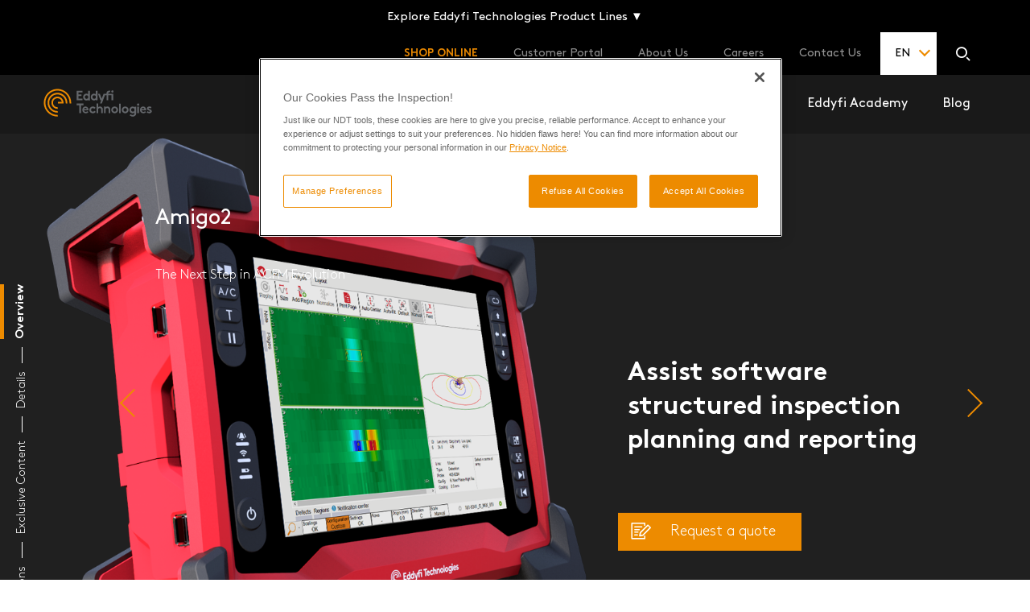

--- FILE ---
content_type: text/html; charset=utf-8
request_url: https://www.eddyfi.com/en/product/amigo-2
body_size: 16415
content:

<!DOCTYPE html>
<html class="no-js" lang="en" xmlns="http://www.w3.org/1999/xhtml">
<head>

  <meta charset="utf-8" />
  <meta name="viewport" content="width=device-width,initial-scale=1.0,maximum-scale=1.0" />
  <meta http-equiv="X-UA-Compatible" content="IE=edge" />
  <meta http-equiv="X-UA-Compatible" content="chrome=1" />
  <meta name="theme-color" content="#ed8b00" />
    <meta name="robots" content="index, follow">


  <link rel="stylesheet" href="/areas/client/assets/css/main-top-bundle.min.css?v=1769822250"/>

  <script>
  var twoLetterISOLanguageName = 'en';
  var languageCulture = 'en';
  var languageId = 2;
  var searchPageSize = 24;
  var pageSize = 24;
  
</script>


  



    <link rel="alternate" hreflang="fr" href="https://www.eddyfi.com/fr/produit/amigo-2" />
    <link rel="alternate" hreflang="en" href="https://www.eddyfi.com/en/product/amigo-2" />
    <link rel="canonical" href="https://www.eddyfi.com/en/product/amigo-2">

<!-- OpenGraphs -->
  <title>Amigo2 - ACFM detecting and sizing surface-breaking cracks TSC </title>
    <meta name="description" content="Amigo2, The perfect solution for weld inspection, high-temperature surfaces, thread inspection. ACFM can accurately detect and size cracks, even through thick coatings and rougher surface, Click to learn more" />
    <meta property="og:title" content="Amigo2 - ACFM detecting and sizing surface-breaking cracks TSC " />
    <meta property="og:description" content="Amigo2, The perfect solution for weld inspection, high-temperature surfaces, thread inspection. ACFM can accurately detect and size cracks, even through thick coatings and rougher surface, Click to learn more" />
  <meta property="og:image" content="https://www.eddyfi.com/doc/Products/tsc-amigo2-acfm-inspection.jpg" />

  <link rel="apple-touch-icon-precomposed" href="/apple-touch-icon-57x57.png" sizes="57x57" />
<link rel="apple-touch-icon-precomposed" href="/apple-touch-icon-114x114.png" sizes="114x114" />
<link rel="apple-touch-icon-precomposed" href="/apple-touch-icon-72x72.png" sizes="72x72" />
<link rel="apple-touch-icon-precomposed" href="/apple-touch-icon-144x144.png" sizes="144x144" />
<link rel="apple-touch-icon-precomposed" href="/apple-touch-icon-60x60.png" sizes="60x60" />
<link rel="apple-touch-icon-precomposed" href="/apple-touch-icon-120x120.png" sizes="120x120" />
<link rel="apple-touch-icon-precomposed" href="/apple-touch-icon-76x76.png" sizes="76x76" />
<link rel="apple-touch-icon-precomposed" href="/apple-touch-icon-152x152.png" sizes="152x152" />
<link rel="icon" type="image/png" href="/favicon-196x196.png" sizes="196x196" />
<link rel="icon" type="image/png" href="/favicon-96x96.png" sizes="96x96" />
<link rel="icon" type="image/png" href="/favicon-32x32.png" sizes="32x32" />
<link rel="icon" type="image/png" href="/favicon-16x16.png" sizes="16x16" />
<link rel="icon" type="image/png" href="/favicon-128.png" sizes="128x128" />
<meta name="application-name" content="&nbsp;" />
<meta name="msapplication-TileColor" content="#FFFFFF" />
<meta name="msapplication-TileImage" content="/mstile-144x144.png" />
<meta name="msapplication-square70x70logo" content="/mstile-70x70.png" />
<meta name="msapplication-square150x150logo" content="/mstile-150x150.png" />
<meta name="msapplication-wide310x150logo" content="/mstile-310x150.png" />
<meta name="msapplication-square310x310logo" content="/mstile-310x310.png" />
<link type="image/x-icon" href="/favicon.ico" rel="icon" />

  <script>
    // Define dataLayer and the gtag function.
    window.dataLayer = window.dataLayer || [];
    function gtag() { dataLayer.push(arguments); }

    gtag('set', 'developer_id.dYWJhMj', true);

    // Default ad_storage to 'denied'.
    gtag('consent', 'default', {
      ad_storage: 'denied',
      analytics_storage: 'denied',
      functionality_storage: 'denied',
      personalization_storage: 'denied',
      security_storage: 'denied',
      ad_user_data: 'denied',
      ad_personalization: 'denied',
      'wait_for_update': 500

    });

    window.disableHubSpotCookieBanner = true;

    window._hsp = window._hsp || [];
    window._hsp.push(['setHubSpotConsent', {
      analytics: false,
      advertisement: false,
      functionality: false
    }]);

  </script>
  <!-- Google Tag Manager -->
  <script>(function(w,d,s,l,i){w[l]=w[l]||[];w[l].push({'gtm.start':
new Date().getTime(),event:'gtm.js'});var f=d.getElementsByTagName(s)[0],
j=d.createElement(s),dl=l!='dataLayer'?'&l='+l:'';j.async=true;j.src=
'https://www.googletagmanager.com/gtm.js?id='+i+dl;f.parentNode.insertBefore(j,f);
})(window,document,'script','dataLayer','GTM-MMMP8NPH');</script>

  <!-- End Google Tag Manager -->
  <!-- OneTrust Cookies Consent Notice start -->
  <script src="https://cdn.cookielaw.org/scripttemplates/otSDKStub.js"  type="text/javascript" charset="UTF-8" data-domain-script="9a5ef6a3-8b78-47ad-a1e8-e851e527c4b3 "></script>
  <script type="text/javascript">

    function OptanonWrapper() {
      window._hsp = window._hsp || [];

      window._hsp.push(['setHubSpotConsent', {
        analytics: OnetrustActiveGroups.includes('C0002'),
        advertisement: OnetrustActiveGroups.includes('C0004'),
        functionality: OnetrustActiveGroups.includes('C0003')
      }]);

      window.OneTrust.OnConsentChanged(function (e) {
        window._hsp.push(['setHubSpotConsent', {
          analytics: e.detail.includes('C0002'),
          advertisement: e.detail.includes('C0004'),
          functionality: e.detail.includes('C0003')
        }]);
      });
    }

  </script>
  <!-- OneTrust Cookies Consent Notice end -->
  <script src="/areas/client/assets/js/helpers.min.js?v=1769822250"></script>

  <script src="/areas/client/components/fssplitslider/js/modernizr.custom.79639.js"></script>
  


  <link rel="preload" href="/areas/client/assets/fonts/FontAwesome/fa-solid-900.woff2" as="font" type="font/woff2" crossorigin="anonymous">
  <link rel="preload" href="/areas/client/assets/fonts/FontAwesome/fa-brands-400.woff2" as="font" type="font/woff2" crossorigin="anonymous">
  <link rel="stylesheet" href="https://cdnjs.cloudflare.com/ajax/libs/font-awesome/5.15.3/css/all.min.css">
</head>
<body class="hide">
  

  <div id="container">
    <header>
  
  

<div id="eddyfi-banner" onclick="openOverlay()">
  <span>Explore Eddyfi Technologies Product Lines &#x25BC;</span>
</div>

<div id="eddyfi-overlay">
  <div class="eddyfi-container">
    <div class="eddyfi-header">
      <p>Explore Eddyfi Technologies Product Lines</p>
    </div>
    <div class="eddyfi-product-container">



      <div class="eddyfi-section">
        <div class="eddyfi-section-title">
          <img src="/Areas/Client/Assets/img/Logo_Eddyfi.png" alt="Eddyfi Icon" width="30" height="30">
          <span>Automated Vision Systems</span>
        </div>
        <div class="eddyfi-divider"></div>
      </div>
      <div class="eddyfi-section">
        <div class="eddyfi-logos">
          <a href="https://www.pavemetrics.com" target="_blank" rel="noopener noreferrer">
            <img src="/Areas/Client/Assets/img/Logo_Pavemetrics_DarkBKG.svg" alt="Pavemetrics Logo">
          </a>
          <a href="https://www.railmetrics.com" target="_blank" rel="noopener noreferrer">
            <img src="/Areas/Client/Assets/img/Logo_Railmetrics.png" alt="Railmetrics Logo">
          </a>
        </div>
      </div>

      <div class="eddyfi-section">
        <div class="eddyfi-section-title">
          <img src="/Areas/Client/Assets/img/Logo_Eddyfi.png" alt="Eddyfi Icon" width="30" height="30">
          <span>ET &amp; UT Solutions</span>
        </div>
        <div class="eddyfi-divider"></div>
      </div>

      <div class="eddyfi-section">
        <div class="eddyfi-logos">
          <a href="https://www.eddyfi.com" target="_blank" rel="noopener noreferrer">
            <img src="/Areas/Client/Assets/img/Logo_ET_UT.png" alt="Eddyfi Technologies Logo">
          </a>
        </div>
      </div>

      <div class="eddyfi-section">
        <div class="eddyfi-section-title">
          <img src="/Areas/Client/Assets/img/Logo_Eddyfi.png" alt="Eddyfi Icon" width="30" height="30">
          <span>Nuclear Steam Generators</span>
        </div>
        <div class="eddyfi-divider"></div>
      </div>
      <div class="eddyfi-section">
        <div class="eddyfi-logos">
          <a href="https://www.zetec.com" target="_blank" rel="noopener noreferrer">
            <img src="/Areas/Client/Assets/img/Logo_Zetec.svg" alt="Zetec Logo">
          </a>
        </div>
      </div>

      <div class="eddyfi-section">
        <div class="eddyfi-section-title">
          <img src="/Areas/Client/Assets/img/Logo_Eddyfi.png" alt="Eddyfi Icon" width="30" height="30">
          <span>Remote Monitoring Solutions</span>
        </div>
        <div class="eddyfi-divider"></div>
      </div>
      <div class="eddyfi-section">
        <div class="eddyfi-logos">
          <a href="https://www.huggenberger.com" target="_blank">
            <img src="/Areas/Client/Assets/img/Logo_Huggenberger.png" alt="Huggenberger Logo">
          </a>
          <a href="https://www.senceive.com" target="_blank">
            <img src="/Areas/Client/Assets/img/Logo_Senceive_DarkBKG.svg" alt="Senceive Logo">
          </a>
          <a href="https://www.sensornetworksinc.com" target="_blank">
            <img src="/Areas/Client/Assets/img/Logo_SensorNetworks_DarkBKG.svg" alt="Sensor Networks Logo">
          </a>
          <a href="https://sisgeo.com" target="_blank">
            <img src="/Areas/Client/Assets/img/Logo_Sisgeo.png" alt="Sisgeo Logo">
          </a>
        </div>
      </div>

      <div class="eddyfi-section">
        <div class="eddyfi-section-title">
          <img src="/Areas/Client/Assets/img/Logo_Eddyfi.png" alt="Eddyfi Icon" width="30" height="30">
          <span>Robotics Solutions</span>
        </div>
        <div class="eddyfi-divider"></div>
      </div>
      <div class="eddyfi-section">
        <div class="eddyfi-logos">
          <a href="https://robotics.eddyfi.com" target="_blank" rel="noopener noreferrer">
            <img src="/Areas/Client/Assets/img/Logo_Robotics_MenuVersion_DarkBKG.svg" alt="Robotics Logo">
          </a>
        </div>
      </div>

    </div>
    <button id="eddyfi-close-btn" onclick="closeOverlay()">
      <i class="fas fa-times"></i>
    </button>
  </div>
</div>

<nav class="main-nav">
  <a href="/en"><img class="logo" alt="Eddyfi Logo" src="/Areas/Client/Assets/img/logo.svg" /></a>
  <div class="menu-wrapper-test">
    <div class="menu-ctn menu-panel">
      <div class="meta-nav-ctn">
        <ul class="nav meta-nav">
          <li><a class="online-shop" href="https://store.eddyfi.com/">Shop online</a></li>

          <li><a href="https://portal.eddyfi.com/" target="_blank">Customer Portal</a></li>
          <li><a data-show="aboutUs" href="/en/aboutus">About Us</a></li>
          <li><a href="/en/careers">Careers</a></li>
          <li><a href="/en/contact">Contact Us</a></li>
          <li class="wrap-drop lang-md" id="lang-md">
            
            <span>EN</span>
            <ul class="drop">
              <li data-code="FR">
                  <a class="lang" href="/fr/produit/amigo-2">Fran&#231;ais</a>
              </li>
              <li><a class="lang" href="https://info.eddyfi.com/zh" data-target="_blank">中文</a></li>
              <li><a class="lang" href="https://info.eddyfi.com/de/" data-target="_blank">Deutsch</a></li>
              <li><a class="lang" href="https://info.eddyfi.com/es/" data-target="_blank">Español</a></li>
              <li><a class="lang" href="https://info.eddyfi.com/it/" data-target="_blank">Italiano</a></li>
              <li><span class="show-more" data-pop="local">+ More</span></li>
            </ul>
          </li>
          <li>
            <a class="search" data-toggle="search-ctn" href="#">
              <span class="icon icon-search"></span>
            </a>
          </li>

        </ul>


      </div>
      <div class="primary-nav-ctn">
        <ul class="nav primary-nav">
          <li><a data-show="products" href="/en/products">Products</a></li>
          <li><a data-show="application" href="/en/applications">Applications</a></li>
          <li><a data-show="industries" href="/en/industries">Industries</a></li>
          <li><a data-show="resources" href="#">Resources</a></li>
            <li></li>
            <li><a target="_blank" href="https://academy.eddyfi.com/">Eddyfi Academy</a></li>
          <li><a href="https://blog.eddyfi.com/en">Blog</a></li>

        </ul>
      </div>
    </div>
  </div>

  
<div data-panel="application" class="menu-panel sub-menu browse-by">
  <button data-back="" aria-label="Back Button" class="back"></button>
  <h5 class="sub-title"><a href="/en/applications">Applications</a></h5>
  <div class="browse-by">
    <div class="browse-by-title">
      <p data-browse-by="1" class="section-title active"><span>Browse by</span> Assets </p>
      <p data-browse-by="2" class="section-title"><span>Browse by</span>  Defect Type </p>
      <span class="cat-selected"></span>
    </div>
  </div>

  <div class="browse-by-content">
    <ul data-browse-id="1" class="show" data-simplebar>
        <li><a  href="/en/application/aircraft-and-spacecraft-ndt">Aircraft and Aerospace NDT</a></li>
        <li><a  href="/en/application/bolts-threads-inspection">Bolts and Threads Inspections</a></li>
        <li><a  href="/en/application/heat-exchangers-inspection">Heat Exchangers Inspection</a></li>
        <li><a  href="/en/application/ships">Non-Destructive Testing (NDT) on Ships and Boats</a></li>
        <li><a  href="/en/application/offshore-inspection">Offshore Inspection</a></li>
        <li><a  href="/en/application/pipeline-inspection">Pipeline Inspection</a></li>
        <li><a  href="/en/application/railway-testing">Railway Testing</a></li>
        <li><a  href="/en/application/tanks">Tank Inspection</a></li>
        <li><a  href="/en/application/tube-inspection">Tube Inspection</a></li>
        <li><a  href="/en/application/turbine-inspection">Turbine Inspections</a></li>
        <li><a  href="/en/application/vessel-testing">Vessel Testing</a></li>
    </ul>
    <ul data-browse-id="2" data-simplebar>
        <li><a  href="/en/application/casting-defects">Casting Defects</a></li>
        <li><a  href="/en/application/composite-defects">Composite Defects</a></li>
        <li><a  href="/en/application/corrosion-inspection">Corrosion Inspection</a></li>
        <li><a  href="/en/application/corrosion-under-insulation-cui-and-fireproofing-cuf">Corrosion Under Insulation (CUI) and Fireproofing (CUF)</a></li>
        <li><a  href="/en/application/crack-detection">Crack Detection</a></li>
        <li><a  href="/en/application/heat-exchanger-tubing-defects">Heat Exchanger Tubing Defects</a></li>
        <li><a  href="/en/application/phased-array-corrosion-mapping">Phased Array Corrosion Mapping</a></li>
        <li><a  href="/en/application/phased-array-weld-inspection">Phased Array Weld Inspection</a></li>
        <li><a  href="/en/application/pipeline-integrity-threats">Pipeline Integrity Threats</a></li>
        <li><a  href="/en/application/stress-corrosion-cracking">Stress Corrosion Cracking</a></li>
        <li><a  href="/en/application/welding-defects">Welding Defects</a></li>
    </ul>
  </div>
</div>



  

<div data-panel="aboutUs" class="menu-panel sub-menu">
  <button data-back="" aria-label="Back Button" class="back"></button>
  <h5 class="sub-title">About Eddyfi Technologies</h5>
  <ul>
    <li><a href="/en/aboutus">About Us</a></li>
    <li><a data-about="1" href="/en/aboutus#brands">Historical Brands</a></li>
    <li><a data-about="1" href="/en/aboutus#team">Management Team</a></li>
    <li><a data-about="1" href="/en/aboutus#board">Board of Directors</a></li>
    <li><a data-about="1" href="/en/aboutus#customers">Satisfied Customers</a></li>
    <li><a href="/en/quality-management/">Quality Management</a></li>
    <li><a href="/en/news">News</a></li>
    <li><a href="/en/events">Events</a></li>
  </ul>
</div>

  <div data-panel="industries" class="menu-panel sub-menu">
  <button data-back="" aria-label="Back Button" class="back"></button>
  <h5 class="sub-title"><a href="/en/industries">Industries</a></h5>

  <ul data-simplebar>
      <li><a href="/en/industry/aerospace">Aerospace</a></li>
      <li><a href="/en/industry/food-beverage-testing">Food and Beverage Testing</a></li>
      <li><a href="/en/industry/mining-inspection">Heavy Industry and Mining Inspection</a></li>
      <li><a href="/en/industry/maritime-and-shipping">Maritime and Shipping NDE</a></li>
      <li><a href="/en/industry/municipal-water-sewer-inspection">Municipal Water and Sewer Inspection</a></li>
      <li><a href="/en/industry/non-destructive-testing-in-oil-and-gas-industry">Non Destructive Testing in Oil and Gas Industry</a></li>
      <li><a href="/en/industry/offshore-and-subsea">Offshore and Subsea</a></li>
      <li><a href="/en/industry/power-generation">Power Generation NDT Methods</a></li>
      <li><a href="/en/industry/rail-and-automotive">Rail and Automotive</a></li>
      <li><a href="/en/industry/ndt-solutions-for-security-and-defense">Security and Defense NDT Solutions</a></li>
  </ul>
</div>

  <div id="ressource" data-parent-panel="resources">
  <div data-panel="resources" class="menu-panel sub-menu">
    <button data-back="" aria-label="Back Button" class="back"></button>
    <h5 class="sub-title">Resources</h5>

    <ul data-simplebar>
      <li><a href="/en/appnotes">Application Notes</a></li>
      <li data-show="software"><a href="/en/software">Software</a></li>
      <li data-show="technology"><a href="/en/technologies">Technologies</a></li>
      <li><a href="/en/videos">Videos and Webinars</a></li>
      <li><a href="/en/literature">Literature</a></li>
    </ul>
  </div>

  <div data-panel="software" class="menu-panel sub-menu menu-lvl-3">
    <button data-back="" aria-label="Back Button" class="back">Resources</button>

    <h5 class="sub-title">Software</h5>
    <ul data-simplebar>
        <li><a href="/en/software/acquire-download">Acquire</a></li>
        <li><a href="/en/software/assist-download">Assist</a></li>
        <li><a href="/en/software/capture">Capture</a></li>
        <li><a href="/en/software/cmap">CMAP</a></li>
        <li><a href="/en/software/cypher">Cypher</a></li>
        <li><a href="/en/software/floormap3di-downloads">Floormap3Di/3Di-R</a></li>
        <li><a href="/en/software/icon-software">ICON</a></li>
        <li><a href="/en/software/lyft-software">Lyft</a></li>
        <li><a href="/en/software/magnifi">Magnifi Software</a></li>
        <li><a href="/en/software/sims">SIMS</a></li>
        <li><a href="/en/software/sonyks-download">Sonyks</a></li>
        <li><a href="/en/software/silverwing-swift-go-scorpion-2-software">Swift GO</a></li>
        <li><a href="/en/software/swiftm-download">Swift M</a></li>
        <li><a href="/en/software/tubepro-download">TubePro</a></li>
        <li><a href="/en/software/ultravision-classic">UltraVision Classic</a></li>
        <li><a href="/en/software/ultravision-touch">UltraVision Touch</a></li>
        <li><a href="/en/software/miz-21c-download">MIZ-21C</a></li>
        <li><a href="/en/software/rms2">RMS2 </a></li>
        <li><a href="/en/software/surfacepro-3d">SurfacePro 3D</a></li>
        <li><a href="/en/software/telecheck">TeleCheck</a></li>
        <li><a href="/en/software/wavescan-software">Wavescan</a></li>
    </ul>
  </div>

  <div data-panel="technology" class="menu-panel sub-menu menu-lvl-3">
    <button data-back="" aria-label="Back Button" class="back">Resources</button>

    <h5 class="sub-title">Technologies</h5>
    <ul data-simplebar>
        <li><a href="/en/technology/alternating-current-field-measurement-acfm">Alternating Current Field Measurement (ACFM&#174;)</a></li>
        <li><a href="/en/technology/artificial-intelligence-ai">Artificial Intelligence (AI)</a></li>
        <li><a href="/en/technology/eddy-current-array-eca">Eddy Current Array (ECA)</a></li>
        <li><a href="/en/technology/eddy-current-testing-ect">Eddy Current Testing (ECT)</a></li>
        <li><a href="/en/technology/internal-rotary-inspection-system-iris">Internal Rotary Inspection System (IRIS)</a></li>
        <li><a href="/en/technology/long-range-ut-lrut--guided-wave">Long Range UT (LRUT) / Guided Wave</a></li>
        <li><a href="/en/technology/magnetic-flux-leakage-mfl">Magnetic Flux Leakage (MFL)</a></li>
        <li><a href="/en/technology/magnetic-flux-leakage-mfl-tank-inspection">Magnetic Flux Leakage (MFL) Tank Inspection</a></li>
        <li><a href="/en/technology/nearfield-array-nfa">Near-Field Array (NFA)</a></li>
        <li><a href="/en/technology/nearfield-testing-nft">Near-Field Testing (NFT)</a></li>
        <li><a href="/en/technology/phased-array-ultrasonic-testing-paut">Phased Array Ultrasonic Testing (PAUT)</a></li>
        <li><a href="/en/technology/pulsed-eddy-current-pec">Pulsed Eddy Current (PEC)</a></li>
        <li><a href="/en/technology/remote-visual-inspection-rvi">Remote Visual Inspection (RVI)</a></li>
        <li><a href="/en/technology/remotefield-array-rfa">Remote-Field Array (RFA)</a></li>
        <li><a href="/en/technology/remotefield-testing-rft">Remote-Field Testing (RFT)</a></li>
        <li><a href="/en/technology/tangential-eddy-current-array-teca">Tangential Eddy Current Array (TECA™)</a></li>
        <li><a href="/en/technology/total-focusing-method-tfm">Total Focusing Method (TFM)</a></li>
        <li><a href="/en/technology/tau-scan">τ-scan Facts Sheet</a></li>
    </ul>
  </div>
  </div>

  <div id="products" data-parent-panel="products">
  <div data-panel="products" class="menu-panel sub-menu browse-by">
    <button data-back="" aria-label="Back Button" class="back"></button>
    <h5 class="sub-title"><a href="/en/products">Products</a></h5>

    <div class="browse-by">
      <div class="browse-by-title">
        <p data-browse-by="2" class="section-title active"><span>Browse by</span> Expertise  </p>
        
        

        <span class="cat-selected"></span>
      </div>
    </div>

    <div class="browse-by-content">
      <ul data-browse-id="1" data-simplebar>
          <li>
              <a data-show="cat-0" v-on:click="getproductByBrandOrExpertiseId(4, 'Phased Array &amp;amp; Conventional Ultrasonics', false)">
                Phased Array &amp; Conventional Ultrasonics
              </a>
          </li>
          <li>
              <a data-show="cat-0" v-on:click="getproductByBrandOrExpertiseId(1, 'Eddy Current Array', false)">
                Eddy Current Array
              </a>
          </li>
          <li>
              <a data-show="cat-0" v-on:click="getproductByBrandOrExpertiseId(2, 'Pulsed Eddy Current', false)">
                Pulsed Eddy Current
              </a>
          </li>
          <li>
              <a data-show="cat-0" v-on:click="getproductByBrandOrExpertiseId(3, 'Magnetic Flux Leakage', false)">
                Magnetic Flux Leakage
              </a>
          </li>
          <li>
              <a data-show="cat-0" v-on:click="getproductByBrandOrExpertiseId(5, 'Alternating Current Field Measurement', false)">
                Alternating Current Field Measurement
              </a>
          </li>
          <li>
              <a data-show="cat-0" v-on:click="getproductByBrandOrExpertiseId(6, 'Guided Wave Ultrasonics', false)">
                Guided Wave Ultrasonics
              </a>
          </li>
          <li>
              <a data-show="cat-0" v-on:click="getproductByBrandOrExpertiseId(9, 'Tube Testing Technologies', false)">
                Tube Testing Technologies
              </a>
          </li>
      </ul>
      
      

    </div>
  </div>

  <div data-panel="cat-0" class="menu-panel product-menu sub-menu">
    <button data-back="" aria-label="Back Button" class="back">Products</button>
    <h5 class="sub-title" v-html="selectedText"></h5>
    <div v-if="showLoading" class="loading">
      <div class="loading-ctn">
        
<svg version="1.1" width="100%" height="100%" xmlns="http://www.w3.org/2000/svg" xmlns:xlink="http://www.w3.org/1999/xlink" x="0px" y="0px" viewBox="0 0 100 100" enable-background="new 0 0 100 100" xml:space="preserve">
  <path fill="#ed8b00" d="M31.6,3.5C5.9,13.6-6.6,42.7,3.5,68.4c10.1,25.7,39.2,38.3,64.9,28.1l-3.1-7.9c-21.3,8.4-45.4-2-53.8-23.3
  c-8.4-21.3,2-45.4,23.3-53.8L31.6,3.5z" transform="rotate(272.946 50 50)">
    <animateTransform attributeName="transform" attributeType="XML" type="rotate" dur="2s" from="0 50 50" to="360 50 50" repeatCount="indefinite"></animateTransform>
  </path>
  <path fill="#ed8b00" d="M42.3,39.6c5.7-4.3,13.9-3.1,18.1,2.7c4.3,5.7,3.1,13.9-2.7,18.1l4.1,5.5c8.8-6.5,10.6-19,4.1-27.7
  c-6.5-8.8-19-10.6-27.7-4.1L42.3,39.6z" transform="rotate(-185.892 50 50)">
    <animateTransform attributeName="transform" attributeType="XML" type="rotate" dur="1s" from="0 50 50" to="-360 50 50" repeatCount="indefinite"></animateTransform>
  </path>
  <path fill="#ed8b00" d="M82,35.7C74.1,18,53.4,10.1,35.7,18S10.1,46.6,18,64.3l7.6-3.4c-6-13.5,0-29.3,13.5-35.3s29.3,0,35.3,13.5
  L82,35.7z" transform="rotate(272.946 50 50)">
    <animateTransform attributeName="transform" attributeType="XML" type="rotate" dur="2s" from="0 50 50" to="360 50 50" repeatCount="indefinite"></animateTransform>
  </path>
</svg>

      </div>
    </div>
    <div class="product-cats-ctn">
      <div class="product-cats">
          <div class="prod-sorted" v-if="products.filter(it => it.categoryId === 1).length > 0">
            <span class="section-title">Inspection instruments</span>
            <ul>
              <li v-for="prod in products" v-if="1 == prod.categoryId">
                <a v-bind:href="prod.routeUrl" v-html="prod.name"></a>
              </li>
            </ul>
          </div>
          <div class="prod-sorted" v-if="products.filter(it => it.categoryId === 2).length > 0">
            <span class="section-title">Inspection scanners</span>
            <ul>
              <li v-for="prod in products" v-if="2 == prod.categoryId">
                <a v-bind:href="prod.routeUrl" v-html="prod.name"></a>
              </li>
            </ul>
          </div>
          <div class="prod-sorted" v-if="products.filter(it => it.categoryId === 9).length > 0">
            <span class="section-title">Inspection crawlers</span>
            <ul>
              <li v-for="prod in products" v-if="9 == prod.categoryId">
                <a v-bind:href="prod.routeUrl" v-html="prod.name"></a>
              </li>
            </ul>
          </div>
          <div class="prod-sorted" v-if="products.filter(it => it.categoryId === 3).length > 0">
            <span class="section-title">Probes and sensors</span>
            <ul>
              <li v-for="prod in products" v-if="3 == prod.categoryId">
                <a v-bind:href="prod.routeUrl" v-html="prod.name"></a>
              </li>
            </ul>
          </div>
          <div class="prod-sorted" v-if="products.filter(it => it.categoryId === 8).length > 0">
            <span class="section-title">Probes and wedges</span>
            <ul>
              <li v-for="prod in products" v-if="8 == prod.categoryId">
                <a v-bind:href="prod.routeUrl" v-html="prod.name"></a>
              </li>
            </ul>
          </div>
          <div class="prod-sorted" v-if="products.filter(it => it.categoryId === 4).length > 0">
            <span class="section-title">Software</span>
            <ul>
              <li v-for="prod in products" v-if="4 == prod.categoryId">
                <a v-bind:href="prod.routeUrl" v-html="prod.name"></a>
              </li>
            </ul>
          </div>
          <div class="prod-sorted" v-if="products.filter(it => it.categoryId === 5).length > 0">
            <span class="section-title">Cameras</span>
            <ul>
              <li v-for="prod in products" v-if="5 == prod.categoryId">
                <a v-bind:href="prod.routeUrl" v-html="prod.name"></a>
              </li>
            </ul>
          </div>
          <div class="prod-sorted" v-if="products.filter(it => it.categoryId === 7).length > 0">
            <span class="section-title">Tracks</span>
            <ul>
              <li v-for="prod in products" v-if="7 == prod.categoryId">
                <a v-bind:href="prod.routeUrl" v-html="prod.name"></a>
              </li>
            </ul>
          </div>
      </div>
    </div>
  </div>
</div>


  <div class="mobile-menu-ctn">
    <div class="mobile-menu">

      
      <a class="search" data-toggle="search-ctn" href="#">
        <span class="icon icon-search"></span>
      </a>
      <a href="#" data-toggle="menu" class="toggle-menu">
        <span class="line"></span>
        <span class="arrow"></span>
      </a>
    </div>
  </div>

  <div class="wrap-drop lang-xs" id="lang-xs">
    <span>EN</span>
    <ul class="drop">
      <li data-code="FR">
          <a href="/fr/produit/amigo-2">Fran&#231;ais</a>
      </li>
      <li><a href="https://info.eddyfi.com/zh" data-target="_blank">中文</a></li>
      <li><a href="https://info.eddyfi.com/de/" data-target="_blank">Deutsch</a></li>
      <li><a href="https://info.eddyfi.com/es" data-target="_blank">Español</a></li>
      <li><a href="https://info.eddyfi.com/it/" data-target="_blank">Italiano</a></li>
      <li><span class="show-more" data-pop="local">+ More</span></li>
    </ul>
  </div>
</nav>


<div data-modal="local-modal" class="modal local-modal" style="opacity: 0;">
  <span class="close"></span>
  <h5>Change site language</h5>
  <ul>
    <li>
        <a href="/fr/produit/amigo-2">Fran&#231;ais</a>
    </li>
    <li><a href="https://info.eddyfi.com/zh" target="_blank">中文</a></li>
    <li><a href="https://info.eddyfi.com/de/" target="_blank">Deutsch</a></li>
    <li><a href="https://info.eddyfi.com/es" target="_blank">Español</a></li>
    <li><a href="https://info.eddyfi.com/it/" target="_blank">Italiano</a></li>
    <li><a href="https://info.eddyfi.com/ja-jp/" target="_blank">日本語</a></li>
    <li><a href="https://info.eddyfi.com/ko-kr" target="_blank">한국인</a></li>
    <li><a href="https://info.eddyfi.com/pt/" target="_blank">Português</a></li>
    <li><a href="https://info.eddyfi.com/ru/" target="_blank">Pусский</a></li>
  </ul>
</div>

</header>

    



<div class="vertical-nav-overflow hide-on-load">
  <div class="vertical-nav-wrapper">
    <nav id="vertical-nav">
      <ul>
        <li>
          <a href="#overview">Overview</a>
        </li>
          <li>
            <a href="#details">Details</a>
          </li>
                  <li>
            <a href="#exlusiveContent">Exclusive Content</a>
          </li>
                  <li>
            <a href="#specifications">Specifications</a>
          </li>
                  <li>
            <a href="#related-products">Related Products</a>
          </li>
                  <li>
            <a href="#related-videos">Related Videos</a>
          </li>
                          <li>
            <a href="#related-application">Related Applications</a>
          </li>
      </ul>
    </nav>
  </div>
</div>


<div class="content key-product">

    <div class="fixed-btn-ctn hide-on-load">
      



<a class="btn btn-1 quote has-icon" href="/en/contact/9b832804-0855-47c1-9d19-dc54b4509ebc?url=/en/product/amigo-2&amp;txt=Amigo2" >
  <span class="line"></span>
  <span class="text">
    <span class="icon icon-quote"></span>
    <span class="hidden-btn-text">Request a quote</span>
  </span>
</a>


      

    </div>

  <section id="overview" class="section-ctn ">
    <div class="top-section-ctn dark-bg hide-on-load " style="background-image:url(/)">
      <div class="inner" style="background-image:url(/ )">

        <h1 class="product-name">Amigo2</h1>
        <h2 class="product-tagline">The Next Step in ACFM Evolution</h2>
        <div class="product-place-holder"></div>

        

          <div data-fixed-btn="1" id="top-btn-ctn" class="top-btn-ctn">
            



<a class="btn btn-1 quote has-icon" href="/en/contact/9b832804-0855-47c1-9d19-dc54b4509ebc?url=/en/product/amigo-2&amp;txt=Amigo2" >
  <span class="line"></span>
  <span class="text">
    <span class="icon icon-quote"></span>
    <span class="hidden-btn-text">Request a quote</span>
  </span>
</a>


            
          </div>
      </div>
      
<div class="fp-slider">
  <div id="slider" class="sl-slider-wrapper">
    <div class="sl-slider">
        <div class="sl-slide  left aligned" data-orientation="vertical" style="display: none">
          <div class="sl-slide-inner">
         
              <div class="bg-img bg-lg" style="background-image:url(/doc/ProductsBanners/Amigo-2-front-01.png)"></div>
            <h2 class="product-feature" >Efficient &amp; Reliable Surface-Breaking Crack Detection</h2>
          </div>
        </div>
        <div class="sl-slide fw-banner " data-orientation="vertical" style="display: none">
          <div class="sl-slide-inner">
         
              <div class="bg-img bg-lg" style="background-image:url(/doc/ProductsBanners/Amigo2-Connectivity-Tools-Banner-02.png)"></div>
                 <div class="bg-img bg-xs" style="background-image:url(/doc/ProductsBanners/Amigo-2-Connectivity-Tools-Banner-Mobile.png)"></div>
            <h2 class="product-feature" >Amigo2 SE: Affordable, Single element true ACFM instrument</h2>
          </div>
        </div>
        <div class="sl-slide  left aligned" data-orientation="vertical" style="display: none">
          <div class="sl-slide-inner">
         
              <div class="bg-img bg-lg" style="background-image:url(/doc/ProductsBanners/Amigo-2-side-01.png)"></div>
            <h2 class="product-feature" >Assist software structured inspection planning and reporting</h2>
          </div>
        </div>
    </div>

        <nav id="nav-arrows" class="nav-arrows">
          <span class="nav-arrow-prev">Previous</span>
          <span class="nav-arrow-next">Next</span>
        </nav>
        <nav id="nav-dots" class="nav-dots">
          <span class="nav-dot-current"></span>
            <span></span>
            <span></span>
        </nav> 
  </div>
</div>

    </div>
      <div class="overview-ctn">
        <div class="inner ">
          <span class="overview-text">
            <p>With over three decades of proven performance, ACFM<sup>®</sup> technology has set the industry standard for non-intrusive, in-service weld assessment. Amigo<sup>™</sup> 2 pushes this legacy further, offering unmatched ease of use, versatility, and precise crack sizing, making it the go-to solution for today’s inspection challenges.</p>

          </span>
          

<div class="media-ctn">
  
    <div class="video-ctn">
      <iframe width="545" height="306" src="https://www.youtube.com/embed/2a55rdoFWhA" frameborder="0" allow="accelerometer; autoplay; encrypted-media; gyroscope; picture-in-picture" allowfullscreen></iframe>
    </div>
</div>

        </div>
      </div>
  </section>

  
  

<section id="details" class="section-ctn custom-list details-ctn">
  <div class="inner">
    <h2 class="title">Details</h2>

    

  <div class="detail-content detail img-align-right text-only">
    <div class="text-ctn">
        <h3 class="section-title">Benefits</h3>
      <ul>
<li>Inspects through thick coatings, reducing costs of coating removal and re-application</li>
<li>Performs on rough surfaces and complex geometries</li>
<li>Delivers unmatched productivity with large coverage pencil and Sensu2 array probes</li>
<li>Enables efficient crack depth and length sizing with encoder-based or 3BZ technology</li>
<li>Packaged in a state-of-the-art portable and connected instrument</li>
<li>Offers streamlined and structured inspection planning and reporting</li>
</ul>

      



    </div>
  </div>
  <div class="detail-content detail img-align-right text-only">
    <div class="text-ctn">
      <div style="text-align: center;">
    <img src="/doc/ProductsDetails/ACFM-Pipe.png" style="width: 50%;">
</div>

      



    </div>
  </div>
  <div class="detail-content detail img-align-right text-only">
    <div class="text-ctn">
      <div style="text-align: center;">
    <img src="/doc/ProductsDetails/8f082d8a-0542-4b84-b78f-7b5930256f10-02-01.png" style="width: 100%;">
</div>

      



    </div>
  </div>
  <div class="detail-content detail img-align-left text-only">
    <div class="text-ctn">
      <H3>Applications</H3>
<ul>
<li><a href="/en/product/sensu-2-topside-acfm-probes#weld">Generic structural weld inspections</a></li>
<li><a href="https://www.eddyfi.com/doc/ProductsDownloadables/ACFM_For_Faster_Fillet_Weld_Inspection-Eddyfi_Technologies_Technical_Specifications-01.pdf">Fillet weld</a>, <a href="/en/news/acfm-compliant-array-probe">lap joints and butt weld</a> inspections with single-pass array probes</li>
<li><a href="https://www.eddyfi.com/doc/ProductsDownloadables/Alternating-Current-Field-Measurement-ACFM-For-High-Temperature-InspectionEddyfi-Technologies-Technical-Specifications.pdf">High temperature inspections up to 500°C (932°F)</a></li>
<li>Thread inspection</li>
<li><a href="https://www.eddyfi.com/en/product/sensu-2-subsea-acfm-probes">Underwater inspections down to 50m (165ft)</a></li>
<li><a href="https://www.eddyfi.com/doc/ProductsDownloadables/ACFM_For_Galvanized_Steel_Inspection-Eddyfi_Technologies_Technical_Specifications-01.pdf">Galvanized steel weld inspection</a></li>
</ul>

      



    </div>
  </div>
  <div class="detail-content detail img-align-right ">
    <div class="text-ctn">
        <h3 class="section-title">Inspection Speed Meets Signal Clarity</h3>
      <p>Amigo2 is engineered with a highly advanced signal acquisition and processing system that delivers fast, high-quality data inputs. This ensures smoother, higher-resolution butterfly signals, enhancing the detection of small defects and enabling inspection through thicker coatings. With its exceptional data quality and performance, Amigo2 sets the standard for ACFM technology.</p>
<h3>The Best of ACFM in a Portable Instrument</h3>
<p>The Amigo2 instrument is sealed and designed for IP65. Its magnesium alloy casing is tough, water and dust resistant, and cools without any external air exchange. The adjustable stand, the top handle, and four corner anchor points make it practical for onsite inspections. The premium-quality 26.4cm (10.4in) LED display is optically bonded, non-reflective, comes with 3mm (0.12in) strengthened glass, and is designed for gloved hands, under any lighting conditions. The system also comes with two hot-swappable batteries for extended battery operation.</p>

      



    </div>
      <div class="img-ctn media-ctn">
          <picture>
            <source srcset="/doc/ProductsDetails/Amigo-2_side-01.png?preset=details-img" type="image/webp">
            <source srcset="/doc/ProductsDetails/Amigo-2_side-01.png?preset=details-img-fb" type="image/jpeg">
            <img src="/doc/ProductsDetails/Amigo-2_side-01.png?preset=details-img-fb">
          </picture>
      </div>
  </div>
  <div class="detail-content detail img-align-left ">
    <div class="text-ctn">
        <h3 class="section-title">A Platform for Evolution</h3>
      <p>Amigo2 features a SENSU<sup>®</sup> 2 connector compatible with the latest generation of ACFM single element and array probes. The SENSU 2 connector
supports up to eight digital inputs for high-speed, large-array applications.</p>
<p>Together, Amigo2 and its Assist software are fully designed and ready to support the evolution of <a href="/en/technology/acfm-alternating-current-field-measurement">ACFM</a> probes.</p>
<p>Available Probes</p>
<ul>
<li><p><a href="/en/product/sensu-2-topside-acfm-probes">Topside Probes</a></p>
</li>
<li><p><a href="/en/product/sensu-2-subsea-acfm-probes">Subsea Probes</a></p>
</li>
</ul>

      



    </div>
      <div class="img-ctn media-ctn">
          <picture>
            <source srcset="/doc/ProductsDetails/sensu2-complient-probe-01.png?preset=details-img" type="image/webp">
            <source srcset="/doc/ProductsDetails/sensu2-complient-probe-01.png?preset=details-img-fb" type="image/jpeg">
            <img src="/doc/ProductsDetails/sensu2-complient-probe-01.png?preset=details-img-fb">
          </picture>
      </div>
  </div>
  <div class="detail-content detail img-align-right ">
    <div class="text-ctn">
      <h3>SENSU 2 Probes Features</h3>
<ul>
<li>Industry leading acquisition speed – 2 to 8 outputs</li>
<li>Connectorized for convenience. Easy to swap probe cables.</li>
<li>All probe data stored in probe’s memory.</li>
<li>Integrated buttons optimise the inspection workflow</li>
<li>LEDs to indicate scan status</li>
<li>Ergonomic design</li>
</ul>

      



    </div>
      <div class="img-ctn media-ctn">
          <picture>
            <source srcset="/doc/ProductsDetails/788cd553-ee81-4f5a-a51f-3e3c867fe0ae-01.png?preset=details-img" type="image/webp">
            <source srcset="/doc/ProductsDetails/788cd553-ee81-4f5a-a51f-3e3c867fe0ae-01.png?preset=details-img-fb" type="image/jpeg">
            <img src="/doc/ProductsDetails/788cd553-ee81-4f5a-a51f-3e3c867fe0ae-01.png?preset=details-img-fb">
          </picture>
      </div>
  </div>
  <div class="detail-content detail img-align-left ">
    <div class="text-ctn">
      <h3>Wired for All Occasions</h3>
<p>Amigo2 is equipped with connectors that support the use of Sensu2 single-element and array probes, underwater probes, encoders, and 3BZ crack sizing technology. It also allows for the connection and use of legacy Amigo and PACE probes, simply by importing the relevant QPC files. Furthermore, you can connect multiple probes to Amigo2 simultaneously, enabling rapid switching between them through the software.</p>

      



    </div>
      <div class="img-ctn media-ctn">
          <picture>
            <source srcset="/doc/ProductsDetails/Amigo-2_Right-01-01-01.png?preset=details-img" type="image/webp">
            <source srcset="/doc/ProductsDetails/Amigo-2_Right-01-01-01.png?preset=details-img-fb" type="image/jpeg">
            <img src="/doc/ProductsDetails/Amigo-2_Right-01-01-01.png?preset=details-img-fb">
          </picture>
      </div>
  </div>
  <div class="detail-content detail img-align-right ">
    <div class="text-ctn">
        <h3 class="section-title">The Essence of ACFM: Assist</h3>
      <p>Experienced ACFM operators will feel immediately at home—with familiar Bx/Bz traces and butterfly taking center stage on the Amigo2 screen—while the multi-touch interface offers a highly intuitive access to all software functions in ribbon form.</p>
<a class="btn btn-1 quote has-icon" href="https://www.eddyfi.com/en/software/tsc-assist" target="_blank">
    <span class="line"></span>
    <span class="text">
        <span class="icon icon-info"></span>
        <span class="hidden-btn-text">Download Assist Software</span>
      </span>
  </a>

      



    </div>
      <div class="img-ctn media-ctn">
          <picture>
            <source srcset="/doc/ProductsDetails/c6da36fc-2d77-4f08-8f6c-925a08b110e2-01.png?preset=details-img" type="image/webp">
            <source srcset="/doc/ProductsDetails/c6da36fc-2d77-4f08-8f6c-925a08b110e2-01.png?preset=details-img-fb" type="image/jpeg">
            <img src="/doc/ProductsDetails/c6da36fc-2d77-4f08-8f6c-925a08b110e2-01.png?preset=details-img-fb">
          </picture>
      </div>
  </div>
  <div class="detail-content detail img-align-right text-only">
    <div class="text-ctn">
      <div style="text-align: center;">
    <img src="/doc/ProductsDetails/AMIGO2_Connectivity_Bubbles-01.png" style="width: 70%;">
</div>

      



    </div>
  </div>
  <div class="detail-content detail img-align-right text-only">
    <div class="text-ctn">
        <h3 class="section-title">A Connected Environment</h3>
      <p>Providing new levels of efficiency and collaboration, Amigo2 can benefit from the connectivity tools. Transfer and share data with colleagues through OneDrive. Share your screen with remote analysts through Zoom. Add pictures and notes to indications and scans through the Eddyfi Mobile App.</p>
<p>These constantly evolving tools are meant to ensure that users are on top of their game.</p>

      



    </div>
  </div>
  <div class="detail-content detail img-align-right text-only">
    <div class="text-ctn">
        <h3 class="section-title">Amigo Models Comparison</h3>
      <style>
	.amigo-compare {
		 
		border-collapse:collapse;
		padding:5px;
		font-size: 15px;
	}
	.amigo-compare th {
		
		padding:5px;
		color: #ed8b00;
  		border-top: none;
		border-bottom: none;
		 
	}
	.amigo-compare td {
		border:1px solid #313131;
		padding:5px;
		font-size: 13px;
		/* border-top: none;
		border-bottom: none;*/
		border-left: none;
		border-right: none;
 
}
	.backg{
		background-color: rgba(187, 188, 188, 0.1);
	}
</style>
<table class="amigo-compare">
	<thead>	<tr>
		<th>AMIGO (Discontinued)</th>
		<th>AMIGO2</th>
		<th>AMIGO2 SE</th>
	</tr>
	</thead>
	<tbody>
	<tr>
		<td>Limited acquisition speed (single analog input)</td>
		<td class="backg">Faster acquisition speed (2 – 8 digital inputs)</td>
		<td>Faster acquisition speed (2 digital inputs)</td>
	</tr>
	<tr>
		<td>Legacy connector only</td>
		<td class="backg">Legacy AMIGO, SENSU1 (PACE) and SENSU2 probe connectors</td>
		<td>Legacy AMIGO, SENSU1 (PACE) and SENSU2 probe connectors</td>
	</tr>
	<tr>
		<td>—</td>
		<td class="backg">—</td>
		<td>Single element probes only</td>
	</tr>
	<tr>
		<td>Probe configurations stored on PC as a separate file</td>
		<td class="backg">Probe configurations stored directly on probe (SENSU1 or SENSU2)</td>
		<td>Probe configurations stored directly on probe (SENSU1 or SENSU2)</td>
	</tr>
	<tr>
		<td>Single Frequency- upgradable to dual</td>
		<td class="backg">Dual / Multiple Frequency</td>
		<td>Dual / Multiple Frequency</td>
	</tr>
	<tr>
		<td>Legacy Assist software on separate PC</td>
		<td class="backg">Integrated (touchscreen) or RDAU (Laptop). New intuitive Assist software on continuous evolution</td>
		<td>IIntegrated (touchscreen) or RDAU (Laptop). New intuitive Assist software on continuous evolution</td>
	</tr>
	<tr>
		<td>1 × Encoder Input (via probe)</td>
		<td class="backg">2 × Encoder Inputs – via probe or external IO Connector. Supports 3BZ crack sizing technology</td>
		<td>2 × Encoder Inputs – via probe or external IO Connector</td>
	</tr>
	<tbody>
</table>

      



    </div>
  </div>
  <div class="detail-content detail img-align-right text-only">
    <div class="text-ctn">
        <h3 class="section-title">Get Service at All Eddyfi Technologies Centers Around the Globe</h3>
      <p>Maintenance is key in keeping your valuable asset in peak working condition. Access to our worldwide support centers gives you fast turnarounds, which minimizes shipping and lost opportunity costs by keeping your Amigo2 in the field longer.</p>

      



    </div>
  </div>
  <div class="detail-content detail img-align-right text-only">
    <div class="text-ctn">
      <p>Read this <a href="/doc/Downloadables/Amigo-U31-EOL-28Feb2019-1-(1)-01-01.pdf">important notice</a> about previous version of product: Amigo</p>

      



    </div>
  </div>
  <div class="detail-content detail img-align-left text-only">
    <div class="text-ctn">
      <!--![Image](/doc/Details/Amigo-Vs-Amigo-2-Comparison_1400x1234-01-01.png?preset=details-img) 
Read this [important notice](/doc/Downloadables/Amigo-U31-EOL-28Feb2019-1-(1)-01-01.pdf) about previous version of product: Amigo-->
 <!--<div class="img-ctn media-ctn img-width">
          <picture>
            <source srcset="/doc/temp/Amigo-Vs-Amigo-2-Comparison_1400x1234-01-02.png?preset=details-img" type="image/webp">
            <source srcset="/doc/temp/Amigo-Vs-Amigo-2-Comparison_1400x1234-01-02.png?preset=details-img-fb" type="image/jpeg">
            <img src="/doc/temp/Amigo-Vs-Amigo-2-Comparison_1400x1234-01-02.png?preset=details-img-fb">
          </picture>
      </div>
<style>
.img-width{
width:130% !Important;
}
@media (max-width: 768px){
.img-width{
width:100% !Important;
}
}
</style>-->

      



    </div>
  </div>
  <div class="detail-content detail img-align-right text-only">
    <div class="text-ctn">
        <h3 class="section-title">Want to see Amigo in action? Book a demo!</h3>
      <!--[if lte IE 8]>
<script charset="utf-8" type="text/javascript" src="//js.hsforms.net/forms/v2-legacy.js"></script>
<![endif]-->
<script charset="utf-8" type="text/javascript" src="//js.hsforms.net/forms/v2.js"></script>
<script>
  hbspt.forms.create({
	portalId: "5341826",
	formId: "deebafa7-5cf4-4144-97b8-95dcc72ea5d0",
onFormSubmit: function($form) {
dataLayer.push({'event' : 'TSC-Amigo2-Data-WPF', 
				'conversionValue':1, 
				'value' : 1, 
				'send_to': 'AW-984457726/C9YFCMXurcMBEP7DttUD', 
				'event_callback' : 'callback'});
 }
}); 
</script>

      



    </div>
  </div>
  <div class="detail-content detail img-align-right text-only">
    <div class="text-ctn">
      <div style="border: 2px solid white; padding: 20px; border-radius: 8px; color: white;">
  <a href="/en/product/customer-success-program" style="display: block; text-align: center;">
    <img src="https://www.eddyfi.com/doc/ProductsDetails/csp-01-01.png?preset=details-img" alt="Customer Success Program" style="width: 75%; height: auto; margin-bottom: 20px;">
  </a>
  <h2>Protect Your Investment. Maximize Uptime. Unlock More Value.</h2>
  <p>To help you succeed throughout the lifecycle of your equipment, Eddyfi Technologies offers the Customer Success Program (CSP), designed to reduce downtime, boost productivity, and protect your investment.</p>
  <p>With varying levels of access tailored to your unique needs, the CSP provides a flexible suite of services including:</p>
  <ul>
    <li>Annual calibrations</li>
    <li>Accidental damage protection</li>
    <li>On-demand eLearning</li>
    <li>Collaborative support tools</li>
    <li>And more!</li>
  </ul>
  <p>Whether you're looking for peace of mind, compliance support, or enhanced efficiency, the CSP strengthens our partnership and ensures you get the most from your Eddyfi solution.</p>
  <p><a href="/en/product/customer-success-program">Learn more about the Customer Success Program</a></p>
</div>

      



    </div>
  </div>
  <div class="detail-content detail img-align-right text-only">
    <div class="text-ctn">
      
      



    </div>
  </div>
  <div class="detail-content detail img-align-right text-only">
    <div class="text-ctn">
      
      



    </div>
  </div>

  </div>
</section>

  
  
<script type="text/javascript">
  window.defaultPageTitle =  document.title;
</script>
<section id="exlusiveContent" class="section-ctn custom-list details-ctn light">
  <div class="inner">
    <h2 class="title">Exclusive Content</h2>
        <div class="detail-content detail img-align-right">
          <div class="detail text-ctn">
            <h3 class="section-title">Evolving ACFM Webinar</h3>
            <p><p>The webinar covers:</p>
<ul>
<li>Review of ACFM features</li>
<li>Summary of applications</li>
<li>Evolving ACFM: What Amigo2 delivers</li>
<li>Amigo2 Demo, including inspection setup and data improvement quality features</li>
<li>Q&amp;A</li>
</ul>
</p>
          </div>
            <div class=" media-ctn">
              <div data-show-modal="exc-form" data-play-video="0" data-src="https://www.youtube.com/embed/9MIo6cAEenQ/?autoplay=1" class="video-ctn" style="background-image: url('https://img.youtube.com/vi/9MIo6cAEenQ/hqdefault.jpg')">              
                <span class='icon icon-star'><span>Exclusive</span></span>
                <span class='disabled icon icon-play'></span>
              </div>
            </div>
        </div>
  </div>
</section>

<div id="yt-embed-ph">
  <iframe class="yt_players" width="1189" height="669" frameborder="0" allow="autoplay; accelerometer; encrypted-media; gyroscope; picture-in-picture" allowfullscreen></iframe>
</div>

  

<section id="specifications" class="section-ctn light">
  <div class="inner">
    <h2 class="title">Specifications</h2>
    <div class="specifications-ctn custom-list">
        <h3 class="section-title">GENERAL</h3>
          <div class="specs-ctn ">
            <h7 class="spec-title">Dimensions (W &#215; H &#215; D)</h7>

            <div class="specs-detail">
              <ul>
<li>355 × 288 × 127 mm (14.0 × 11.3 × 5.0 in)</li>
</ul>

            </div>
          </div>
          <div class="specs-ctn ">
            <h7 class="spec-title">Instrument weight</h7>

            <div class="specs-detail">
              <ul>
<li>6.6 kg (14.5 lb)</li>
</ul>

            </div>
          </div>
          <div class="specs-ctn ">
            <h7 class="spec-title">Volume</h7>

            <div class="specs-detail">
              <ul>
<li>13 L (791 in<sup>3</sup>)</li>
</ul>

            </div>
          </div>
          <div class="specs-ctn ">
            <h7 class="spec-title">Power requirements</h7>

            <div class="specs-detail">
              <ul>
<li>100–240 VAC (50–60 Hz)</li>
</ul>

            </div>
          </div>
          <div class="specs-ctn ">
            <h7 class="spec-title">Power supply</h7>

            <div class="specs-detail">
              <ul>
<li>Direct VAC or onboard batteries</li>
</ul>

            </div>
          </div>
          <div class="specs-ctn ">
            <h7 class="spec-title">Batteries</h7>

            <div class="specs-detail">
              <ul>
<li>Type: Li-ion, rechargeable, DOT compliant</li>
<li>Typical life: 6–8 hours</li>
</ul>

            </div>
          </div>
          <div class="specs-ctn ">
            <h7 class="spec-title">Video output</h7>

            <div class="specs-detail">
              <ul>
<li>HDMI</li>
</ul>

            </div>
          </div>
          <div class="specs-ctn ">
            <h7 class="spec-title">Display</h7>

            <div class="specs-detail">
              <ul>
<li>26.4 cm (10.4 in)</li>
<li>Multi-touch</li>
<li>Non-reflective (AR coating)</li>
<li>Anti-fingerprint (oleophobic coating)</li>
<li>3 mm (1/8 in), chemically strengthened glass cover</li>
<li>Optically bonded LCD and touchscreen</li>
<li>Passive backlight enhancement</li>
</ul>

            </div>
          </div>
          <div class="specs-ctn ">
            <h7 class="spec-title">Connectivity </h7>

            <div class="specs-detail">
              <ul>
<li>Gigabit Ethernet, Wi-Fi™, Bluetooth<sup>®</sup>, USB 2.0 (×3)</li>
</ul>

            </div>
          </div>
          <div class="specs-ctn ">
            <h7 class="spec-title">Storage</h7>

            <div class="specs-detail">
              <ul>
<li>SSD, 100 GB</li>
</ul>

            </div>
          </div>
          <div class="specs-ctn ">
            <h7 class="spec-title">Cooling</h7>

            <div class="specs-detail">
              <ul>
<li>Sealed and fanless</li>
</ul>

            </div>
          </div>
          <div class="specs-ctn ">
            <h7 class="spec-title">Probe inputs</h7>

            <div class="specs-detail">
              <ul>
<li>SENSU, SENSU 2, Amigo</li>
</ul>

            </div>
          </div>
          <div class="specs-ctn ">
            <h7 class="spec-title">Frequency</h7>

            <div class="specs-detail">
              <ul>
<li>5 kHz and 50 kHz</li>
</ul>

            </div>
          </div>
          <div class="specs-ctn ">
            <h7 class="spec-title">Data resolution</h7>

            <div class="specs-detail">
              <ul>
<li>16 bits</li>
</ul>

            </div>
          </div>
    </div>

    

<div class="downloads-ctn">
  <h3 class="sub-title">Download</h3>
  <div class="files-ctn">
    <ul>
        <li class=""><a href="https://content.eddyfi.com/m/58b489590501369/original/Amigo2-Technical-Specification-Sheet.pdf" target="_blank"><i class="far fa-file-pdf"></i>Amigo 2 Technical Specifications </a></li>
        <li class=""><a href="https://content.eddyfi.com/m/4bcce031efab9833/original/ACFM-Catalog.pdf" target="_blank"><i class="far fa-file-pdf"></i>ACFM Probe catalog </a></li>
        <li class=""><a href="https://content.eddyfi.com/m/401b454ba7c1404b/original/Amigo2-User-Manual.pdf" target="_blank"><i class="far fa-file-pdf"></i>Amigo2 User Manual </a></li>
        <li class=""><a href="/doc/ProductsDownloadables/cleaning-your-Eddyfi-Technologies-devices-09-01.pdf" target="_blank"><i class="far fa-file-pdf"></i>Cleaning Tips and Tricks </a></li>
    </ul>
  </div>
</div>

  </div>
</section>



  <div class="related-wrapper">
    

<section id="related-products" class="related-section section-ctn light">
  <div class="inner"> 
    <h2 class="title">Related Products</h2>

    <ul class="slider-4 product-list owl-carousel owl-theme">
        <li>
          <a href="/en/product/sensu-2-subsea-acfm-probes">
              <span class="img-ctn" style="background-image: url(/doc/ProductsThumbs/sensu2-subsea-800-01-01.png?preset=thumbnails)"></span>
            Sensu 2 Subsea ACFM Probes
          </a>
        </li>
        <li>
          <a href="/en/product/u41">
              <span class="img-ctn" style="background-image: url(/doc/Thumbs/TSC-U41_thumb_500x500-01.png?preset=thumbnails)"></span>
            U41
          </a>
        </li>
        <li>
          <a href="/en/product/sensu-2-topside-acfm-probes">
              <span class="img-ctn" style="background-image: url(/doc/ProductsThumbs/sensu2-top-side-500-01.png?preset=thumbnails)"></span>
            Sensu 2 Topside ACFM Probes
          </a>
        </li>
    </ul>
  </div>
</section>

    

<section id="related-videos" class="related-section section-ctn light">
  <div class="inner">
    <h2 class="title">Related Videos</h2>
    <ul class=" slider-3 owl-carousel owl-theme">
        <li class="video-wrapper card">
          <div class="video-ctn">
            <iframe width="560" height="315" src="https://www.youtube.com/embed/2a55rdoFWhA" title="YouTube video player" frameborder="0" allow="accelerometer; autoplay; clipboard-write; encrypted-media; gyroscope; picture-in-picture" allowfullscreen></iframe>

          </div>
        </li>
    </ul>
  </div>
</section>

    
    

<section id="related-application" class="related-section section-ctn light">
  <div class="inner"> 
    <h2 class="title">Related Applications</h2>

    <ul class="slider-3 owl-carousel owl-theme">
        <li class="card">
          <a href="/en/application/crack-detection">
              <span class="img-ctn" style="background-image: url(/doc/ApplicationImagesThumb/Reddy_I-Flex_ECA_01-01-01-01.png?preset=thumbnails)"></span>
            <p class="title"> Crack Detection</p>
          </a>
        </li>
        <li class="card">
          <a href="/en/application/welding-defects">
              <span class="img-ctn" style="background-image: url(/doc/ApplicationImagesThumb/welding-seam-01-01-01.png?preset=thumbnails)"></span>
            <p class="title"> Welding Defects</p>
          </a>
        </li>
        <li class="card">
          <a href="/en/application/bolts-threads-inspection">
              <span class="img-ctn" style="background-image: url(/doc/ApplicationImagesThumb/build-builder-carry-585419-01-01-01.png?preset=thumbnails)"></span>
            <p class="title"> Bolts and Threads Inspections</p>
          </a>
        </li>
        <li class="card">
          <a href="/en/application/offshore-inspection">
              <span class="img-ctn" style="background-image: url(/doc/ApplicationImagesThumb/AdobeStock_45832184-02-01-01-01.png?preset=thumbnails)"></span>
            <p class="title"> Offshore Inspection</p>
          </a>
        </li>
        <li class="card">
          <a href="/en/application/tanks">
              <span class="img-ctn" style="background-image: url(/doc/ApplicationImagesThumb/Tank-Inspection-Applications-with-Eddyfi-Technologies-Solutions-desktop-01.png?preset=thumbnails)"></span>
            <p class="title"> Tank Inspection</p>
          </a>
        </li>
        <li class="card">
          <a href="/en/application/railway-testing">
              <span class="img-ctn" style="background-image: url(/doc/ApplicationImagesThumb/railway_testing-02-01-01.png?preset=thumbnails)"></span>
            <p class="title"> Railway Testing</p>
          </a>
        </li>
    </ul>
  </div>
</section>

  </div>
</div>


  <script charset="utf-8" type="text/javascript" src="//js.hsforms.net/forms/v2.js"></script>
  <div data-modal="exc-form" class="exc-content-form-ctn modal " style="opacity: 0;">
    <span class="close"></span>
    <div>
      <script>
   hbspt.forms.create({
     portalId: "5341826",
     formId: 'b5b0a1b4-a13c-4f86-8476-029b0edfd384',
     sfdcCampaignId: "7010P000001RjIfQAK",
     onFormSubmit: function () {

          var ytEmbed = $('#yt-embed-ph').clone().html();
          var $videoCtn = $('.exc-content-form-ctn .video-ctn');
          $('.video-ctn .yt_players').remove();
          $('[data-play-video]').data('play-video', 1);
          $('.icon-star').remove();
          $('.icon-play').removeClass('disabled');
          $videoCtn.removeClass("hidden");
          $videoCtn.append($(ytEmbed).attr("src", $('.is-clicked').data("src")))
          $('.is-clicked').removeClass('is-clicked');
          $('.files-ctn .locked').removeClass('locked');
         $('.files-ctn a').data('download-pdf', 1);

         if ($('.exc-content-form-ctn').hasClass("pdf")) {
            $('.exc-content-form-ctn .files-ctn').removeClass('hidden').append($('.selected-pdf').clone())
            $('.selected-pdf')[0].click();
            closeModal();
         }

        }
       });
      </script>
    </div>
    <div class="video-ctn hidden"></div>
    <div class="file-ctn hidden"></div>
  </div>


    



<footer id="footer">
  <div class="top-footer">
    <div class="inner">
      <h2 class="sub-title">Any questions?</h2>
      <p class="question-text">We&#39;re here to help</p>

      <div class="btn-ctn">
        <a class="btn btn-1" href="/en/contact/dd1596bb-69a7-4234-8286-81323d4c6976?url=%2Fen%2Fproduct%2Famigo-2&txt=Customer+Support">
          <span class="line"></span>
          <span class="text">Customer Support</span>
        </a>
        <a class="btn btn-2" href="/en/contact#contactForm">
          <span class="line"></span>
          <span class="text">Get in touch</span>
        </a>
      </div>
    </div>
  </div>
  <div class="middle-footer">
    <div class="inner">
      <h2 class="title">Contact Us</h2>
      <div class="content">
        <ul class="offices">
          <li><a href="/en/contact?country=Canada">Canada</a></li>
          <li><a href="/en/contact?country=UK">UK</a></li>
          <li><a href="/en/contact?country=US">USA</a></li>
          <li><a href="/en/contact?country=France">France</a></li>
          <li><a href="/en/contact?country=United Arab Emirates">United Arab Emirates</a></li>
          <li><a href="/en/contact?country=South Africa">South Africa</a></li>
          <li><a href="/en/contact?country=China">China</a></li>
        </ul>
        <ul class="socials">

          <li><a target="_blank" href="https://www.facebook.com/eddyfitechnologies/"><i class="fab fa-facebook-f"></i></a></li>
          <li><a target="_blank" href="https://twitter.com/eddyfi"><i class="fab fa-twitter"></i></a></li>
          <li><a target="_blank" href="https://www.linkedin.com/company/eddyfitechnologies"><i class="fab fa-linkedin-in"></i></a></li>
          <li><a target="_blank" href="https://www.youtube.com/user/Eddyfi2011/"><i class="fab fa-youtube"></i></a></li>
          <li><a target="_blank" href="https://www.instagram.com/eddyfitechnologies/"><i class="fab fa-instagram"></i></a></li>

        </ul>
      </div>
    </div>
  </div>
<div class="bottom-footer">
  <span class="copyright">
    © 2019 - 2026 Eddyfi - Eddyfi Technologies is a Previan Business Unit
    <span class="footer-links">
      <a href="/en/privacy-policy">Privacy Policy</a>
      <a href="/en/terms-of-use">Terms of use</a>
      <a href="/en/trademarks">Trademarks</a>
<a href="https://www.eddyfi.com/en/eol">End of Life</a>
<a href="https://blog.eddyfi.com/en">Blog</a>
        <a href="https://academy.eddyfi.com/">Academy</a>
                <a href="https://store.eddyfi.com/">eStore</a>
    </span>
  </span>

  <a href="https://www.volcan.design/" class="created-by">Created by <img style="max-width: 125px;" src="/Areas/Client/Assets/img/volcan.svg" /></a>
</div>

</footer>

  </div>
  
  
  

  


  

<div data-ctn="search-ctn" class="search-ctn" :class="showModalClass" id="search" v-if="isShowModal">
  <div data-close="search-ctn" v-on:click="closeModal" class="close"></div>
  

<script>
  window.searchPageUrl = '/en/search';
  window.searchCustom = {
    default: "All Categories",
    options: [{"id":1,"label":"About Us","parentNames":null,"parentPath":null},{"id":2,"label":"Applications","parentNames":null,"parentPath":null},{"id":3,"label":"Application Notes","parentNames":null,"parentPath":null},{"id":4,"label":"Authors","parentNames":null,"parentPath":null},{"id":5,"label":"Blogs","parentNames":null,"parentPath":null},{"id":6,"label":"Jobs","parentNames":null,"parentPath":null},{"id":7,"label":"Career","parentNames":null,"parentPath":null},{"id":8,"label":"Contact","parentNames":null,"parentPath":null},{"id":9,"label":"Home","parentNames":null,"parentPath":null},{"id":10,"label":"Industries","parentNames":null,"parentPath":null},{"id":11,"label":"Literature","parentNames":null,"parentPath":null},{"id":12,"label":"News and events","parentNames":null,"parentPath":null},{"id":13,"label":"Privacy","parentNames":null,"parentPath":null},{"id":14,"label":"Products","parentNames":null,"parentPath":null},{"id":15,"label":"Eddyfi Academy","parentNames":null,"parentPath":null},{"id":16,"label":"Software","parentNames":null,"parentPath":null},{"id":17,"label":"Technology","parentNames":null,"parentPath":null},{"id":18,"label":"Terms of use","parentNames":null,"parentPath":null},{"id":19,"label":"Trademarks","parentNames":null,"parentPath":null},{"id":20,"label":"Video","parentNames":null,"parentPath":null}]
  }
</script>

<div class="search-wrapper">

  <label for="search-input"><i class="fas fa-search"></i>Search </label>

  <div class="input-wrapper">
    <input id="search-input" v-on:keydown="search" v-model="searchForm.keywords" ref="searchInput" data-search="input" class="search-input" type="text" placeholder="Type..." autocomplete="false">
    <span>in</span>
    <div class="filter-box">
      
      <div class="custom-select"  @blur="onCustomSearchBlur">
        <div class="selected" :class="{ open: customSearchOpen }" @click="onCustomSearchClick" v-html="customSearchSelected.label">
        </div>
        <div class="items" :class="{ selectHide: !customSearchOpen }">
          <div @click="onCustomSearchOptionClick({'id':0, 'label': searchCustom.default })" v-html="searchCustom.default">
          </div>
          <div v-for="(option, i) of customSearchOptions"
               :key="option.id"
               @click="onCustomSearchOptionClick(option)" v-html="option.label">
            
          </div>
        </div>
      </div>
    </div>
    <button data-search="btn" aria-label="Search" class="search-btn" v-bind:class="getSubmitClass" v-on:click="goToSearchPage" v-if="showSearchButton">
    </button>
  </div>

  <div id="search-target" class="search-scroll-ctn" v-cloak>
    <div data-search="ctn" class="search-results-ctn">
      <div v-if="showLoading" class="loading">
        
<svg version="1.1" width="100%" height="100%" xmlns="http://www.w3.org/2000/svg" xmlns:xlink="http://www.w3.org/1999/xlink" x="0px" y="0px" viewBox="0 0 100 100" enable-background="new 0 0 100 100" xml:space="preserve">
  <path fill="#ed8b00" d="M31.6,3.5C5.9,13.6-6.6,42.7,3.5,68.4c10.1,25.7,39.2,38.3,64.9,28.1l-3.1-7.9c-21.3,8.4-45.4-2-53.8-23.3
  c-8.4-21.3,2-45.4,23.3-53.8L31.6,3.5z" transform="rotate(272.946 50 50)">
    <animateTransform attributeName="transform" attributeType="XML" type="rotate" dur="2s" from="0 50 50" to="360 50 50" repeatCount="indefinite"></animateTransform>
  </path>
  <path fill="#ed8b00" d="M42.3,39.6c5.7-4.3,13.9-3.1,18.1,2.7c4.3,5.7,3.1,13.9-2.7,18.1l4.1,5.5c8.8-6.5,10.6-19,4.1-27.7
  c-6.5-8.8-19-10.6-27.7-4.1L42.3,39.6z" transform="rotate(-185.892 50 50)">
    <animateTransform attributeName="transform" attributeType="XML" type="rotate" dur="1s" from="0 50 50" to="-360 50 50" repeatCount="indefinite"></animateTransform>
  </path>
  <path fill="#ed8b00" d="M82,35.7C74.1,18,53.4,10.1,35.7,18S10.1,46.6,18,64.3l7.6-3.4c-6-13.5,0-29.3,13.5-35.3s29.3,0,35.3,13.5
  L82,35.7z" transform="rotate(272.946 50 50)">
    <animateTransform attributeName="transform" attributeType="XML" type="rotate" dur="2s" from="0 50 50" to="360 50 50" repeatCount="indefinite"></animateTransform>
  </path>
</svg>

      </div>
      <div>
        <ul data-search="results" class="search-results" v-if="!isDetailedList">
          <li v-for="item in items">
            <a :href="getUrl(item)">
              <span class="name" v-html="item.name"></span>
              <span v-if="item.showSummary" v-html="item.summary"></span>
              <span class="page-name">{{item.moduleNameDisplay}}</span>
            </a>
          </li>
          <li v-show="showNoResults" class="no-results">No results found</li>
          <li class="view-more btn btn-1" v-if="hasMore">
            <a :href="'/en/search#' + searchForm.keywords" v-on:click.prevent="getMoreResults">
              <span class="line"></span>
              <span class="text">View more results</span>
            </a>
          </li>
        </ul>
      </div>
      <ul data-search="results" class="search-results" v-if="isDetailedList">
        <li v-for="group in groupedItems">
          <h2><a>{{group.moduleNameDisplay}}</a></h2>
          <ul>
            <li v-for="item in group.searches">
              <a v-bind:href="getUrl(item)">
                <span class="name" v-html="item.name"></span>
                <span v-if="item.showSummary" v-html="item.summary"></span>
              </a>
            </li>
          </ul>
        </li>
        <li v-if="showNoResults" class="no-results">No results found</li>
      </ul>
    </div>
    <div v-if="showPager" v-html="pager" data-holder="searchPager"></div>
  </div>
</div>

</div>


  
  

  <link rel="stylesheet" href="/areas/client/assets/css/main-bottom-bundle.min.css?v=1769822250"/>
  <link rel="stylesheet" type="text/css" href="/Areas/Client/Assets/sass/layout/print.min.css" media="print">
  <link rel="stylesheet" href="/Areas/Client/Assets/css/eddyfi-banner.css" />
  

  <link rel="stylesheet" href="/areas/modules/products/assets/sass/product.min.css?v=1769822250"/>
<link rel="stylesheet" href="/areas/client/components/fssplitslider/css/style.css?v=1769822250"/>
<link rel="stylesheet" href="/areas/helpers/search/assets/css/search-bundle.min.css?v=1769822250" media="none" onload="if(media!='all')media='all'" />

  

  
  <!--[if ie]><!-->
  <script src="/areas/client/assets/js/polyfill/polyfill-bundle.min.js?v=1769822250"></script>
  <!--<![endif]-->
  

  <link rel="stylesheet" href="/areas/client/assets/cdn/cdn-bundle.min.css?v=1769822250"/>
  <script src="/areas/client/assets/cdn/cdn-bundle.min.js?v=1769822250"></script>
  
  
  <script src="/Areas/Client/Assets/js/eddyfi-banner.js"></script>
  <script src="/areas/client/assets/js/layout-bundle.min.js?v=1769822250"></script>
  <script src="/areas/client/assets/js/defer-layout-bundle.min.js?v=1769822250" async  defer ></script>

  

  
  

  <script src="/areas/client/assets/js/sidenav.js?v=1769822250"></script>
<script src="/areas/client/components/fssplitslider/js/jquery.slitslider.js?v=1769822250"></script>
<script src="/areas/client/components/fssplitslider/js/jquery.ba-cond.min.js?v=1769822250"></script>
<script src="/areas/client/components/jquery.touchswipe.min.js?v=1769822250"></script>
<script src="/areas/modules/products/assets/scripts/slider.js?v=1769822250"></script>
<script src="/areas/modules/video/assets/scripts/exclusivecontent.min.js?v=1769822250"></script>
<script src="/areas/helpers/search/assets/js/search-bundle.min.js?v=1769822250" async ></script>



  

  <!-- Start of HubSpot Embed Code -->
  <script type="text/javascript" id="hs-script-loader" async defer src="//js.hs-scripts.com/5341826.js"></script>
  <!-- End of HubSpot Embed Code -->

</body>
</html>



--- FILE ---
content_type: text/css
request_url: https://www.eddyfi.com/areas/client/assets/css/main-top-bundle.min.css?v=1769822250
body_size: 3640
content:
[v-cloak]{display:none}.textarea{white-space:pre-wrap}.pointer{cursor:pointer}a.disabled{pointer-events:none;cursor:default}.center-text{text-align:center}.error{color:#c00}*,*:before,*:after{box-sizing:inherit;padding:0;margin:0;-webkit-box-sizing:border-box;-moz-box-sizing:border-box;box-sizing:border-box}textarea:focus,input:focus{outline:none !important}a{outline:none !important;-webkit-touch-callout:none;-webkit-user-select:none;-khtml-user-select:none;-moz-user-select:none;-ms-user-select:none;user-select:none}body,h1,h2,h3,h4,h5,h6,p,ol,ul{margin:0;padding:0}ol,ul{list-style:none}img{max-width:100%;height:auto}a{text-decoration:none}@font-face{font-family:'BrownStd';src:local("BrownStd"),url("../fonts/BrownStd-Bold.woff2") format("woff2"),url("../fonts/BrownStd-Bold.woff") format("woff");font-weight:700;font-style:normal;font-display:swap}@font-face{font-family:'BrownStd';src:local("BrownStd"),url("../fonts/BrownStd-Light.woff2") format("woff2"),url("../fonts/BrownStd-Light.woff") format("woff");font-weight:300;font-style:normal;font-display:swap}@font-face{font-family:'BrownStd';src:local("BrownStd"),url("../fonts/BrownStd-Regular.woff2") format("woff2"),url("../fonts/BrownStd-Regular.woff") format("woff");font-weight:400;font-style:normal;font-display:swap}@font-face{font-family:'TT Norms';src:local("TT Norms"),url("../fonts/TTNorms-Regular.woff2") format("woff2"),url("../fonts/TTNorms-Regular.woff") format("woff");font-weight:400;font-style:normal;font-display:swap}@font-face{font-family:'TT Norms';src:local("TT Norms"),url("../fonts/TTNorms-Bold.woff2") format("woff2"),url("../fonts/TTNorms-Bold.woff") format("woff");font-weight:700;font-style:normal;font-display:swap}@font-face{font-family:'svg-eddyfi';src:url("../fonts/icomoon.eot?v=2021032901");src:url("../fonts/icomoon.eot?#iefix?v=2021032901") format("embedded-opentype"),url("../fonts/icomoon.ttf?v=2021032901") format("truetype"),url("../sass/fonts/icomoon.woff?v=2021032901") format("woff"),url("../fonts/icomoon.svg#icomoon?v=2021032901") format("svg");font-weight:normal;font-style:normal;font-display:swap}@font-face{font-family:'Roboto';src:local("Roboto"),url("../fonts/BrownStd-Regular.woff2") format("woff2"),url("../fonts/BrownStd-Regular.woff") format("woff");font-weight:400;font-style:normal;font-display:swap}@font-face{font-family:'Roboto';src:local("Roboto"),url("../fonts/Roboto/Roboto-Light.woff2") format("woff2"),url("../fonts/Roboto/Roboto-Light.woff") format("woff");font-weight:300;font-style:normal;font-display:swap}@font-face{font-family:'Roboto';src:local("Roboto"),url("../fonts/Roboto/Roboto-Regular.woff2") format("woff2"),url("../fonts/Roboto/Roboto-Regular.woff") format("woff");font-weight:400;font-style:normal;font-display:swap}@font-face{font-family:'Roboto';src:local("Roboto"),url("../fonts/Roboto/Roboto-Medium.woff2") format("woff2"),url("../fonts/Roboto/Roboto-Medium.woff") format("woff");font-weight:500;font-style:normal;font-display:swap}@font-face{font-family:'Roboto';src:local("Roboto"),url("../fonts/Roboto/Roboto-Bold.woff2") format("woff2"),url("../fonts/Roboto/Roboto-Bold.woff") format("woff");font-weight:700;font-display:swap;font-style:normal}[class^="icon-"],[class*=" icon-"]{font-family:'svg-eddyfi' !important;speak:none;font-style:normal;font-weight:normal;font-variant:normal;text-transform:none;line-height:1;-webkit-font-smoothing:antialiased;-moz-osx-font-smoothing:grayscale}[class^="icon-"] span,[class*=" icon-"] span{font-family:'BrownStd'}.icon-applications:before{content:""}.icon-products:before{content:""}.icon-academic:before{content:""}.icon-virtual:before{content:""}.icon-in-person:before{content:""}.icon-defense:before{content:""}.icon-sewer:before{content:""}.icon-download:before{content:""}.icon-ask-expert:before{content:""}.icon-back-arrow:before{content:""}.icon-cart:before{content:""}.icon-contact:before{content:""}.icon-featured:before{content:""}.icon-filter:before{content:""}.icon-info:before{content:""}.icon-logo .path1:before{content:""}.icon-logo .path2:before{content:"";margin-left:-3.8740234375em}.icon-logo-icon:before{content:""}.icon-newsletter:before{content:""}.icon-nuclear:before{content:""}.icon-petrochemical:before,.icon-oil:before{content:""}.icon-pipeline:before{content:""}.icon-search:before{content:""}.icon-subsea:before{content:""}.icon-tanks:before{content:""}.icon-aerospace:before{content:""}.icon-play:before{content:""}.icon-add:before{content:""}.icon-calendar:before{content:""}.icon-lock:before{content:""}.icon-food:before{content:""}.icon-rail:before{content:""}.icon-mine:before{content:""}.icon-naval:before{content:""}.icon-star:before{content:""}.icon-quote:before{content:""}body{opacity:1;transition:opacity .3s}body.hide{opacity:0}html{font:14px/1.2 BrownStd,sans-serif;font-weight:300;font-variant-ligatures:no-common-ligatures}html.menu-open{overflow:hidden}@media(min-width:576px){html{font-size:16px}}@media(min-width:768px){html{font-size:18px}}header{width:100%}@media(min-width:768px){.menu-open header .meta-nav-ctn{padding-right:calc(3rem + 17px)}.menu-open header .primary-nav-ctn{padding-right:17px}}@media screen{.menu-open header .meta-nav-ctn{padding-right:3rem}.menu-open header .primary-nav-ctn{padding-right:0}}.main-nav{padding:0 3rem;position:relative;background-color:#191919;font-weight:400;font-size:.9rem;padding-top:40px}@media(max-width:991.98px){.main-nav{padding:0 2rem;padding-top:40px}}.main-nav .logo{width:40%;max-width:135px;position:absolute;left:3rem;opacity:1;transition:opacity .3s}@media(max-width:991.98px){.main-nav .logo{left:2rem}}@media(min-width:992px){.main-nav .logo{bottom:21px}}@media(max-width:1199.98px){.main-nav .logo{position:absolute;top:66%;-moz-transform:translateY(-50%);-o-transform:translateY(-50%);-ms-transform:translateY(-50%);-webkit-transform:translateY(-50%);transform:translateY(-50%)}}.main-nav .nav{text-align:right}.main-nav .nav li{display:inline-block}.main-nav .nav li a{display:inline-block;padding:4px 20px}.main-nav .meta-nav-ctn{font-size:.8rem}@media(min-width:1200px){.main-nav .meta-nav-ctn{background:#000;margin:0 -3rem;padding:0 3rem}}.main-nav .meta-nav-ctn a{color:#919191}.main-nav .meta-nav-ctn a.search{padding:0 20px}.main-nav .meta-nav-ctn a.online-shop{text-transform:uppercase;color:#ed8b00;font-size:.75rem;font-weight:700}.main-nav .lang{text-transform:uppercase;color:#fff}.main-nav .lang span{border-bottom:1px solid #ed8b00}.main-nav .primary-nav-ctn{display:-webkit-flex;display:flex}.main-nav .primary-nav-ctn .primary-nav{align-self:center}@media(min-width:1200px){.main-nav .primary-nav-ctn .primary-nav{margin-left:auto}}.main-nav .primary-nav-ctn .primary-nav a{color:#fff;padding:10px 20px}@media(min-width:1200px){.main-nav .primary-nav-ctn .primary-nav a{padding:27px 20px}}.sub-menu{padding-top:2rem;flex-wrap:wrap}@media(max-height:600px){.sub-menu{padding-top:1.5rem}}@media(max-height:475px){.sub-menu{padding-top:1rem}}.sub-menu .section-title{font-size:1.35rem;margin-bottom:25px;display:block;color:#9e9e9e !important}@media(max-width:991.98px){.sub-menu .section-title{margin-bottom:5px;font-size:1.6rem}}.sub-menu .sub-title{color:#fff;width:100%;text-align:left;padding-left:3%;margin-bottom:2rem;font-weight:300;margin-top:2rem}@media(max-height:600px){.sub-menu .sub-title{margin-bottom:1.5rem;margin-top:1.5rem}}@media(max-height:475px){.sub-menu .sub-title{margin-bottom:1rem;margin-top:1rem}}@media(min-width:992px){.sub-menu .sub-title{margin-top:0 !important;padding-left:10%}}.sub-menu .back{margin-bottom:1rem;margin-right:auto;margin-left:3%;color:#fff;font-family:BrownStd,Arial;cursor:pointer}@media(min-width:992px){.sub-menu .back{margin-left:10%}}.sub-menu .product-cats-ctn,.sub-menu>ul{width:100%;margin:0 10%;position:relative}.sub-menu li:last-of-type(){margin-bottom:125px}@media(min-width:768px) and (min-height:650px){.sub-menu li:last-of-type(){margin-bottom:125px}}@media(min-width:1200px){.sub-menu li:last-of-type(){margin-bottom:50px}}.sub-menu li a{color:#fff;padding:9px 0;display:block;font-weight:300;cursor:pointer;font-size:1.3rem}.sub-menu li a span{display:block;font-size:.8em;color:#848484;margin-top:2px}@media(min-width:768px){.sub-menu li a{font-size:1.15rem}}@media(min-width:992px){.sub-menu li a{font-size:.9rem}}@media(min-width:992px){#products .product-cats{display:-webkit-flex;display:flex}#products .product-cats .prod-sorted{margin-right:3%;display:inline-block}#products .product-cats .prod-sorted:last-child{margin-right:0}}@media(max-width:991.98px){#products .product-cats .prod-sorted:last-child{margin-bottom:125px}}#products .product-cats .section-title{color:#fff}@media(max-width:991.98px){#products .prod-sorted ul{height:auto !important}#products .prod-sorted ul li:last-of-type{margin-bottom:60px}#products .product-cats-ctn{height:66vh}}@media(min-width:1200px){.menu-panel{display:none}.menu-ctn{display:block}}.search{color:#fff}.search .icon{color:#fff;font-size:25px;position:relative;margin-top:-5px}@media(min-width:1200px){.search .icon{top:.3rem;font-size:1rem}}.mobile-menu-ctn{text-align:right;display:none}@media(max-width:1199.98px){.mobile-menu-ctn{height:70px;display:-webkit-flex;display:flex}.mobile-menu-ctn .mobile-menu{align-self:center;margin-left:auto}.mobile-menu-ctn .mobile-menu .lang{opacity:0;transition:opacity .3s}.menu-open .mobile-menu-ctn .mobile-menu .lang{opacity:1}.mobile-menu-ctn .toggle-menu{display:inline-block;width:40px;height:24px;position:relative;top:0;transition:.3s width,margin .3s;margin-left:20px}.mobile-menu-ctn .toggle-menu .line{width:40px;height:3px;position:absolute;top:0;left:0;background-color:#fff}.menu-open .mobile-menu-ctn .toggle-menu .line{width:25px}.menu-open .mobile-menu-ctn .toggle-menu{width:25px;margin-right:15px}.mobile-menu-ctn .toggle-menu:after{content:'';width:40px;height:3px;background-color:#fff;position:absolute;top:20px;left:0;transition:.3s width,padding .3s}.menu-open .mobile-menu-ctn .toggle-menu:after{width:25px}.mobile-menu-ctn .toggle-menu .arrow{width:40px;height:3px;background-color:#fff;position:absolute;top:10px;left:0;transition:.3s width,margin .3s}.menu-open .mobile-menu-ctn .toggle-menu .arrow{width:32px;margin-left:10px}.menu-open .mobile-menu-ctn .toggle-menu .arrow:before{transform:rotate(-35deg)}.menu-open .mobile-menu-ctn .toggle-menu .arrow:after{transform:rotate(35deg)}.mobile-menu-ctn .toggle-menu .arrow:before,.mobile-menu-ctn .toggle-menu .arrow:after{content:'';width:13px;height:3px;background-color:#fff;position:absolute;top:0;right:1px;z-index:10;transition:.3s transform;transform-origin:right center}}@media(min-width:1200px){.sub-menu{display:-webkit-flex;display:flex;margin-top:0;min-height:100vh;padding-bottom:100px;background-color:rgba(25,25,25,.97);z-index:100;padding-left:2rem;left:0;overflow:auto;width:100%;flex-wrap:wrap;align-content:flex-start;position:fixed;transform:translate(150%);transition:transform .5s ease-in-out}.sub-menu.show{transform:translate(0);z-index:10002}}.sub-menu ul{height:65vh}.sub-menu .prod-sorted ul,.sub-menu .browse-by-content ul{height:53vh}@media(max-height:750px){.sub-menu .prod-sorted ul,.sub-menu .browse-by-content ul{height:40vh}}@media(max-width:1199.98px){.menu-open .logo{opacity:0}.lang{position:absolute !important;top:15px;left:3rem;font-size:1.8rem;position:absolute;top:50%;-moz-transform:translateY(-50%);-o-transform:translateY(-50%);-ms-transform:translateY(-50%);-webkit-transform:translateY(-50%);transform:translateY(-50%)}.menu-panel{display:-webkit-flex;display:flex;flex-wrap:wrap;margin-top:70px;padding-bottom:100px;background-color:#1d1d1d;z-index:10002;padding-left:2rem;left:0;width:100%;align-content:flex-start;position:fixed;transform:translate(150%);height:calc(100vh - 70px);overflow:hidden;transition:transform .5s ease-in-out}}@media(max-width:1199.98px) and (max-height:570px){.menu-panel{height:calc(100vh - 30px)}}@media(max-width:1199.98px){.menu-open .menu-panel.show{transform:translate(0)}.menu-ctn .search{display:none !important}.menu-ctn .lang{position:relative !important;left:0;transform:none;font-size:1.5rem}.menu-ctn .primary-nav-ctn{order:1;font-size:1.3rem;padding-top:2rem}.menu-ctn .meta-nav-ctn{width:100%;order:2;font-size:1.1rem;position:relative;margin-top:1rem;margin-bottom:2rem;padding-bottom:100px}.menu-ctn .meta-nav-ctn .online-shop{position:absolute;bottom:50px;background:#ed8b00;color:#fff !important;left:20px;padding:.7rem 2rem .5rem;color:#fff;display:inline-block;overflow:hidden;border:none;cursor:pointer;font-size:1rem !important}.menu-ctn .meta-nav-ctn .online-shop.robots{bottom:0}.menu-ctn .nav li{text-align:left;display:block}.menu-ctn .nav li a{line-height:1}}[data-panel="software"].sub-menu>ul,[data-panel="technology"].sub-menu>ul{width:90%}@media(min-width:768px){[data-panel="software"].sub-menu>ul,[data-panel="technology"].sub-menu>ul{width:500px}}@media(max-width:991.98px){.menu-ctn{padding-left:1.5rem}.online-shop{left:1.5rem}}@media(max-width:767.98px){.menu-ctn .meta-nav-ctn{font-size:1.5rem}.menu-ctn .primary-nav-ctn{font-size:1.9rem}}.browse-by{width:100%;display:-webkit-flex;display:flex;justify-content:space-around;flex-wrap:wrap}.browse-by .section-title{color:#fff}.browse-by .browse-by-title,.browse-by .browse-by-content{display:-webkit-flex;display:flex;width:90%;justify-content:space-between;margin-left:-5%}@media(min-width:992px){.browse-by .browse-by-title,.browse-by .browse-by-content{justify-content:space-between;width:60%;margin-right:auto;margin-left:10%}}.browse-by .browse-by-title>p,.browse-by .browse-by-content>ul{width:45%}@media(min-width:992px){.browse-by .browse-by-title p{color:#9e9e9e;padding-bottom:3px;border-bottom:1px solid #9e9e9e}.browse-by .browse-by-title p+span{display:none}}@media(max-width:991.98px){.browse-by .section-title{color:#848484}.browse-by .browse-by-title{border-bottom:1px solid #848484;position:relative;margin-bottom:2rem;padding-bottom:1rem}.browse-by .browse-by-title .cat-selected{position:absolute;left:0;bottom:-1px;background-color:#ed8b00;height:5px;width:50%;transition:left .3s}.browse-by .browse-by-title>p{margin-bottom:0}.browse-by .browse-by-title>p span{display:block;font-size:.8em;line-height:1}.browse-by .active{color:#ed8b00 !important;font-weight:700}.browse-by .active span{font-weight:300}.browse-by .browse-by-content ul{position:fixed;transform:translate(-125%);transition:transform .3s}.browse-by .browse-by-content ul.show{width:80%;transform:translate(0)}}.hide-on-load{opacity:0}@media(max-height:600px) and (max-width:1200px){.menu-open .menu-ctn{height:100vh;width:100%;overflow:auto}}.menu-lvl-3{display:none}.menu-lvl-3.show{display:block}.simplebar-wrapper .simplebar-content{padding-right:35px !important}.simplebar-track{background-color:#000}.simplebar-track .simplebar-scrollbar{left:4px;border-top:5px solid #000;border-bottom:5px solid #000;background-color:#ed8b00}.desktop-pager,.pagination-container,.pagination{width:100%;display:block}.pagination-container .pagination li{display:inline-block}.show-sticky-btn .filters-ctn .filter-btn{transform:rotate(-90deg) translateX(0)}@media(min-width:992px){.filters-ctn{transform:translateX(-100%)}}.key-product .top-section-ctn .product-feature{color:#fff;margin-left:auto;z-index:100;position:absolute;left:calc(50% + 140px);width:30%;top:43%;font-size:1.8rem;line-height:1.3}


--- FILE ---
content_type: text/css
request_url: https://www.eddyfi.com/Areas/Client/Assets/css/eddyfi-banner.css
body_size: 1213
content:
@font-face {
  font-family: 'BrownStd';
  font-weight: normal;
  font-style: normal;
}

#eddyfi-overlay {
  position: fixed;
  top: 0;
  left: 0;
  width: 100%;
  height: 100%;
  background-color: #000000;
  color: #ffffff;
  display: none;
  z-index: 9999;
  font-size: 15px;
  font-weight: 400;
  font-family: 'BrownStd', Arial, sans-serif;
  overflow-y: hidden;
  height: 100vh;
}

#eddyfi-close-btn {
  position: fixed;
  top: 5px;
  right: 5px;
  background: transparent;
  border: none;
  color: #ffffff;
  font-size: 24px;
  cursor: pointer;
  display: flex;
  justify-content: center;
  align-items: center;
  width: 40px;
  height: 40px;
  z-index: 100000;
}


.eddyfi-container {
  display: flex;
  flex-direction: column;
  align-items: center;
  justify-content: center;
  min-height: 100vh;
  padding: 20px;
  max-width: 75rem;
  width: 90%;
  margin: 0 auto;
}

.eddyfi-header {
  width: 100%;
  text-align: center;
  margin-top: 0;
  margin-bottom: 2rem;
  position: fixed;
  top: 0;
  left: 0;
  background-color: #000000;
  padding: 10px 30px;
  z-index: 10;
}

  .eddyfi-header p {
    font-size: 15px;
    font-weight: 400;
    color: #b0b0b0;
    margin: 0;
  }

.eddyfi-product-container {
  width: 100%;
  max-width: 70rem;
  margin-top: 4rem;
  display: flex;
  flex-direction: column;
}

.eddyfi-section {
  display: flex;
  align-items: center;
  justify-content: space-between;
  margin-bottom: 40px;
}

.eddyfi-section-title {
  display: flex;
  align-items: left;
}

  .eddyfi-section-title img {
    margin-right: 5px;
    width: 25px;
    height: 25px;
    position: relative;
    top: -15px;
  }


  .eddyfi-section-title span {
    font-size: 20px;
    color: #c2c2c2;
  }

.eddyfi-divider {
  flex-grow: 1;
  border-top: 2px solid #ED8B00;
  margin: 0 16px;
}

.eddyfi-logos {
  margin-left: auto;
  margin-right: 40px;
  display: flex;
  align-items: center;
  gap: 50px;
  width: fit-content;
}


  .eddyfi-logos img {
    height: 40px;
    width: auto;
  }

img[alt="Sisgeo Logo"] {
  height: 60px;
}

@keyframes fadeIn {
  from {
    opacity: 0;
  }

  to {
    opacity: 1;
  }
}

@keyframes fadeOut {
  from {
    opacity: 1;
  }

  to {
    opacity: 0;
  }
}

#eddyfi-overlay.active {
  display: block;
  animation: fadeIn 0.3s ease forwards;
}

#eddyfi-overlay.closing {
  animation: fadeOut 0.3s ease forwards;
}

#eddyfi-banner {
  position: fixed;
  top: 0;
  left: 0;
  width: 100%;
  background: #000;
  color: #fff;
  padding: 10px;
  text-align: center;
  cursor: pointer;
  z-index: 999;
  font-family: 'BrownStd', Arial, sans-serif;
  box-shadow: 0 2px 10px rgba(0, 0, 0, 0.2);
}

  #eddyfi-banner span,
  .eddyfi-header p {
    font-size: 15px;
    font-weight: 400;
    color: #ffffff;
  }

body.overlay-active {
  position: fixed;
  width: 100%;
  overflow: hidden;
}

@media (max-width: 1024px) {
  #eddyfi-overlay {
    overflow-y: auto;
    -webkit-overflow-scrolling: touch;
  }

  .eddyfi-section {
    flex-direction: column;
    align-items: center;
    text-align: center;
  }

  .eddyfi-section-title {
    flex-direction: column;
    align-items: center;
    margin-bottom: 15px;
    gap: 4px;
  }

    .eddyfi-section-title img {
      margin-bottom: 10px;
      top: 0;
    }

  .eddyfi-logos {
    margin-left: 0;
    justify-content: center;
    margin-right: 0px;
    align-items: center;
    gap: 30px;
    flex-wrap: wrap;
    width: 100%;
  }

    .eddyfi-logos img {
      height: 40px;
      object-fit: contain;
      width: auto;
    }

    img[alt="Sisgeo Logo"] {
    height: 60px;
    }

  .eddyfi-divider {
    width: 100%;
    margin: 0;
  }

  .eddyfi-section-title img {
    display: none;
  }
}

@media (max-width: 480px) {
  .eddyfi-logos {
    gap: 25px;
    margin-right: 0px;
  }

    .eddyfi-logos img {
      height: 35px;
      width: auto;
    }

  img[alt="Sisgeo Logo"] {
    height: 50px;
  }

  #eddyfi-banner span {
    font-size: 13px;
    font-weight: 400;
    white-space: nowrap;
  }

  #eddyfi-banner span,
  .eddyfi-header p {
    font-size: 13px;
    font-weight: 400;
  }
}

@media (max-width: 376px) {
  #eddyfi-banner span {
    font-size: 13px;
    font-weight: 400;
    white-space: nowrap;
  }
  #eddyfi-banner span,
  .eddyfi-header p {
    font-size: 13px;
    font-weight: 400;
  }


--- FILE ---
content_type: text/css
request_url: https://www.eddyfi.com/areas/modules/products/assets/sass/product.min.css?v=1769822250
body_size: 5436
content:
.key-product #overview{background-color:#202020;}#overview .overview-ctn{position:relative;}#overview .overview-ctn .video-ctn{margin-bottom:0;}#overview .overview-ctn .inner{position:relative;z-index:1;}.key-product #overview .overview-ctn .inner{padding-bottom:2rem;}.regular-product #overview .overview-ctn .inner{text-align:center;}.regular-product #overview .overview-ctn .inner .btn{margin-top:2rem;}#overview .overview-ctn .overview-text p{font-size:1.25rem;max-width:900px;margin:auto;}.key-product #overview .overview-ctn:before{content:'';position:absolute;background:#000;background:-moz-linear-gradient(top,#000 60%,#202020 100%);background:-webkit-linear-gradient(top,#000 60%,#202020 100%);background:linear-gradient(to bottom,#000 60%,#202020 100%);filter:progid:DXImageTransform.Microsoft.gradient(startColorstr='#000000',endColorstr='#202020',GradientType=0);top:0;left:0;width:100%;height:100%;z-index:0;}.key-product #overview .overview-ctn .overview-text p{margin-bottom:3.5rem;}@media(min-width:768px){.key-product #overview .overview-ctn .overview-text p{margin-bottom:7.5rem;}}.regular-product .overview-ctn{background-color:#fff;}.regular-product .top-section-ctn.fw-bg{background-size:cover;background-position:center center;}.regular-product .top-section-ctn .inner{background-position:right center;background-repeat:no-repeat;background-size:contain;}@media(min-width:992px){.regular-product .top-section-ctn .inner .back{position:relative;top:-2rem;}}@media(max-width:991.98px){.regular-product .top-section-ctn .inner{background:none !important;padding-top:2rem;}.regular-product .top-section-ctn .inner .back{margin-bottom:1rem;}}.regular-product .product-name{font-size:2.5rem;font-weight:700;}@media(min-width:768px){.regular-product .product-name{width:60%;}}.regular-product .product-tagline{font-size:1.1rem;margin-top:.5rem;font-weight:300;width:80%;position:relative;z-index:1;}@media(min-width:768px){.regular-product .product-tagline{max-width:330px;}}@media(max-width:767.98px){.regular-product .product-tagline{font-size:1.2rem;}}@media(max-width:767.98px){.regular-product .product-img{margin-top:-2rem;z-index:0;position:relative;}}@media(min-width:992px){.regular-product .product-img{display:none;}}.regular-product .top-btn-ctn{margin-top:1rem;}@media(max-width:767.98px){.regular-product .top-btn-ctn{width:100%;text-align:center;}.regular-product .top-btn-ctn .btn{width:100%;max-width:500px;}.regular-product .top-btn-ctn .text{text-align:left;}}@media(min-width:992px){.regular-product .top-btn-ctn{margin-top:4rem;}}.key-product .sl-trans-elems .bg-img,.key-product .sl-trans-elems h2{-webkit-animation:moveUp 1s ease-in-out both;-moz-animation:moveUp 1s ease-in-out both;-ms-animation:moveUp 1s ease-in-out both;-o-animation:moveUp 1s ease-in-out both;animation:moveUp 1s ease-in-out both;}.key-product .top-section-ctn{overflow:hidden;width:100%;position:relative;background-color:#202020;}.key-product .top-section-ctn .inner{position:relative;z-index:10;padding-left:6rem;padding-right:6rem;padding-top:5rem;}@media(max-width:575.98px){.key-product .top-section-ctn .inner{padding-left:3rem;padding-right:3rem;}}@media(max-width:991.98px){.key-product .top-section-ctn .inner{padding-top:3rem;padding-bottom:7rem;}}.key-product .top-section-ctn .product-name,.key-product .top-section-ctn .product-tagline{position:relative;color:#fff;font-weight:300;font-size:5.5vw;width:95%;margin-left:7%;}@media(min-width:576px){.key-product .top-section-ctn .product-name,.key-product .top-section-ctn .product-tagline{width:85%;top:90%;margin-left:4%;font-size:4vw;}}@media(min-width:768px){.key-product .top-section-ctn .product-name,.key-product .top-section-ctn .product-tagline{margin-left:8%;}}.key-product .top-section-ctn .product-tagline{font-size:.9rem;margin-top:.5rem;}@media(min-width:768px){.key-product .top-section-ctn .product-tagline{max-width:330px;}}@media(max-width:767.98px){.key-product .top-section-ctn .product-tagline{font-size:1.1rem;}}.key-product .top-section-ctn .product-name{font-size:1.5rem;font-weight:400;}@media(max-width:767.98px){.key-product .top-section-ctn .product-name{font-size:1.7rem;}}.key-product .top-section-ctn .product-place-holder{width:1%;padding-bottom:35%;width:50%;}@media(max-width:767.98px){.key-product .top-section-ctn .product-place-holder{min-height:400px;}}.key-product .top-section-ctn .product-feature{margin-left:auto;z-index:100;position:absolute;left:calc(50% + 140px);width:30%;top:40%;font-size:1.8rem;line-height:1.3;}@media(max-width:767.98px){.key-product .top-section-ctn .product-feature{width:85%;top:66%;left:7%;padding:0 3rem 0 4.3rem;font-size:3.5vw;}}@media(min-width:768px) and (max-width:1199.98px){.key-product .top-section-ctn .product-feature{left:60%;top:35%;font-size:2.25vw;}}@media(max-width:575.98px){.key-product .top-section-ctn .product-feature{font-size:5vw;width:95%;left:1%;}}.key-product .top-section-ctn .top-btn-ctn{color:#fff;margin-left:auto;z-index:100;position:absolute;display:-webkit-flex;display:flex;flex-wrap:wrap;width:56%;}.key-product .top-section-ctn .top-btn-ctn .btn:only-child{width:auto;text-align:center;}@media(min-width:1200px){.key-product .top-section-ctn .top-btn-ctn .btn{padding-left:2.75rem;}.key-product .top-section-ctn .top-btn-ctn .btn:first-child{margin-right:1rem;}.key-product .top-section-ctn .top-btn-ctn .btn .icon{left:-35px;}}@media(min-width:768px) and (max-width:1400px){.key-product .top-section-ctn .top-btn-ctn{width:30%;}.key-product .top-section-ctn .top-btn-ctn .btn{text-align:center;margin-top:1rem;width:100%;margin-right:0 !important;}}@media(min-width:768px){.key-product .top-section-ctn .top-btn-ctn{top:70%;left:60%;transform:translateY(-50%);}}.key-product .top-section-ctn .top-btn-ctn .icon{position:absolute;top:50%;-moz-transform:translateY(-50%);-o-transform:translateY(-50%);-ms-transform:translateY(-50%);-webkit-transform:translateY(-50%);transform:translateY(-50%);top:45%;left:-25px;}@media(max-width:1199.98px){.key-product .top-section-ctn .top-btn-ctn .btn{text-align:center;min-height:50px;}.key-product .top-section-ctn .top-btn-ctn .btn .text{width:100%;padding-left:10px;}}@media(max-width:767.98px){.key-product .top-section-ctn .top-btn-ctn{bottom:2%;left:50%;transform:translateX(-50%);width:100%;text-align:center;padding:0 30px 0 39px;justify-content:space-between;}.key-product .top-section-ctn .top-btn-ctn .btn{font-size:3.25vw !important;width:45%;padding-left:1.5rem;padding-right:.5em;}.key-product .top-section-ctn .top-btn-ctn .btn .icon{left:-18px;}.key-product .top-section-ctn .top-btn-ctn .btn:only-child{margin:auto;}}@media(max-width:575.98px){.key-product .top-section-ctn .top-btn-ctn .btn{font-size:3.5vw !important;padding-left:30px;line-height:1;padding-right:.5rem;min-height:50px;display:-webkit-flex;display:flex;}.key-product .top-section-ctn .top-btn-ctn .btn .text{align-self:center;text-align:left;}.key-product .top-section-ctn .top-btn-ctn .btn .icon{width:20px;height:20px;left:-18px;}}@media(max-width:767.98px){.key-product .fp-slider .bg-img{height:85%;}}.key-product .fp-slider .nav-dots{text-align:center;position:absolute;bottom:10%;height:30px;width:100%;left:0;z-index:1000;}@media(max-width:767.98px){.key-product .fp-slider .nav-dots{padding-left:25px;bottom:80px;}}@media(min-width:768px){.key-product .fp-slider .fw-banner .bg-lg{position:absolute;top:0;left:0;right:0;bottom:0;background-size:cover;background-position:center;}.key-product .fp-slider .fw-banner .bg-xs{display:none;}}@media(max-width:767.98px){.key-product .fp-slider .fw-banner .bg-lg{display:none;}.key-product .fp-slider .fw-banner .bg-xs{width:100%;position:absolute;top:0;left:0;right:0;bottom:0;background-size:cover;background-position:center;height:100%;}.key-product .fp-slider .fw-banner .bg-xs:after{content:'';position:absolute;top:0;left:0;right:0;bottom:0;background-color:rgba(0,0,0,.5);}.key-product .fp-slider .fw-banner .product-feature{top:65%;}}@-webkit-keyframes moveUp{0%{transform:translateY(40px);}100%{transform:translateY(0);}}@-moz-keyframes moveUp{0%{transform:translateY(40px);}100%{transform:translateY(0);}}@-o-keyframes moveUp{0%{transform:translateY(40px);}100%{transform:translateY(0);}}@keyframes moveUp{0%{transform:translateY(40px);}100%{transform:translateY(0);}}@-webkit-keyframes fadeIn{0%{transform:translateY(40px);}100%{transform:translateY(0);}}@-moz-keyframes fadeIn{0%{transform:translateY(40px);}100%{transform:translateY(0);}}@-o-keyframes fadeIn{0%{transform:translateY(40px);}100%{transform:translateY(0);}}@keyframes fadeIn{0%{transform:translateY(40px);}100%{transform:translateY(0);}}.fp-slider .sl-slider-wrapper{position:absolute;top:0;left:0;right:0;bottom:0;overflow:visible;}.fp-slider .bg-img{-webkit-box-sizing:content-box;-moz-box-sizing:content-box;box-sizing:content-box;width:100%;height:100%;-webkit-background-size:contain;-moz-background-size:contain;background-size:contain;background-repeat:no-repeat;background-position:left center;max-width:1400px;margin:auto;}@media(max-width:767.98px){.fp-slider .bg-img{background-position:center;}}@media(max-width:575.98px){.fw-banner .bg-img{width:75%;}}@media(max-width:767.98px){.fw-banner .bg-img{width:67%;}}@media(min-width:768px){.fw-banner{height:100vh;}.fw-banner.centered{background-position:center;}.fw-banner.left{background-position:left center;}.fw-banner.right{background-position:right center;}.fw-banner .bg-img{background-size:cover;max-width:100%;}.fw-banner .bg-img:after{content:'';position:absolute;top:0;left:0;right:0;bottom:0;background-color:rgba(0,0,0,.5);}}.nav-dots{text-align:center;position:absolute;bottom:10%;height:30px;width:100%;left:0;z-index:1000;}@media(max-width:767.98px){.nav-dots{padding-left:25px;bottom:-20px;}}.nav-dots span{display:inline-block;position:relative;width:14px;height:14px;border-radius:50%;margin:12px;cursor:pointer;}.nav-dots span.nav-dot-current:after{content:"";position:absolute;width:6px;height:6px;top:5px;left:5px;border-radius:50%;border:1px solid #fff;background:none;transition:background .3s,border .3s;}.nav-dots span.nav-dot-current:before{transform:scale(3);}.nav-dots span:after{content:"";position:absolute;width:6px;height:6px;top:5px;left:5px;border-radius:50%;border:1px solid #63666a;background:#63666a;}.nav-dots span:before{transform-origin:center center;content:"";position:absolute;width:6px;height:6px;top:5px;left:5px;border-radius:50%;box-shadow:inset 0 0 0 .3px #ed8b00;transition:transform .3s;}.nav-arrows span{position:absolute;z-index:2000;top:50%;width:25px;height:25px;border:2px solid #ed8b00;text-indent:-90000px;margin-top:-25px;cursor:pointer;-moz-transform:rotate(45deg);-o-transform:rotate(45deg);-ms-transform:rotate(45deg);-webkit-transform:rotate(45deg);transform:rotate(45deg);}@media(max-width:767.98px){.nav-arrows span{display:none;}}.nav-arrows span:hover{border-color:#ed8b00;}.nav-arrows span.nav-arrow-prev{left:12%;border-right:none;border-top:none;}.nav-arrows span.nav-arrow-next{right:5%;border-left:none;border-bottom:none;}.bg-img{background-size:cover;background-position:right center;}.bg-img.img-left{background-position:left center;}.bg-img.img-center{background-position:center;}#specifications{background-color:#f1f2f2;}@media(min-width:992px){#specifications{font-size:.9rem;}}@media(min-width:992px){#specifications .specs-ctn,#specifications .inner{display:-webkit-flex;display:flex;flex-wrap:wrap;justify-content:space-between;}}#specifications .specs-ctn{border-top:1px solid #ed8b00;padding-top:.75rem;padding-bottom:.25rem;}#specifications .specs-ctn:last-child{padding-bottom:0;}#specifications .specs-ctn .spec-title{margin-bottom:.5rem;font-weight:700;}@media(max-width:991.98px){#specifications .specs-ctn .spec-title{font-size:1.2rem;}}@media(min-width:992px){#specifications .specs-ctn .specs-detail{font-size:.8rem;width:45%;}}#specifications .specs-ctn .specs-detail p{font-size:1.1em;}@media(min-width:992px){#specifications .specifications-ctn{width:55%;}}@media(min-width:992px){#benefits .inner{display:-webkit-flex;display:flex;flex-wrap:wrap;justify-content:space-between;}#benefits .inner .content{width:45%;}}@media(max-width:1199.98px){#benefits .content{margin-top:2rem;}}#features{background-color:#000;color:#fff;}#features.custom-list ul{font-size:1.4rem;}#features.custom-list ul li{margin-bottom:1.5rem;font-size:1.4rem;}@media(min-width:992px){#features .inner{display:-webkit-flex;display:flex;flex-wrap:wrap;justify-content:space-between;}#features .inner .section,#features .inner>ul{width:45%;}#features .inner .section li,#features .inner>ul li{margin-bottom:2rem;}}#features .video-ctn{margin-top:3rem;}.key-product .details-ctn{background-color:#202020;color:#fff;}@media(min-width:768px){.details-ctn .inner{display:-webkit-flex;display:flex;flex-wrap:wrap;justify-content:space-between;}}.details-ctn h2{margin-bottom:1rem;}.details-ctn .detail-content{margin-bottom:4rem;width:100%;}.details-ctn .detail-content.text-only:nth-child(2),.details-ctn .detail-content:last-child{margin-bottom:0;}@media(min-width:768px){.details-ctn .detail-content.text-only{width:47%;}.details-ctn .detail-content.text-only .text-ctn{width:100%;}}@media(min-width:768px){.details-ctn .detail-content{display:-webkit-flex;display:flex;flex-wrap:wrap;}.details-ctn .detail-content.img-align-right{justify-content:space-between;}.details-ctn .detail-content .text-ctn{width:55%;}.details-ctn .detail-content .media-ctn{width:35%;}.details-ctn .detail-content.img-align-left .media-ctn{order:1;}.details-ctn .detail-content.img-align-left .text-ctn{margin-left:6%;order:2;}}@media(min-width:992px){.details-ctn .detail-content .text-ctn{width:35%;}.details-ctn .detail-content .media-ctn{width:47%;}}.details-ctn .detail-content ul{margin-top:1rem;}.details-ctn .detail-content ul li{font-size:.9rem;}.details-ctn .detail-content ul+p{margin-top:2rem;}.details-ctn .detail-content p+p{margin-top:1rem;}.details-ctn .detail-content .btn{margin-top:2rem;}@media(max-width:767.98px){.details-ctn .detail-content .media-ctn{margin-top:3.6rem;}}.details-ctn .inner>img{display:block;margin:auto;}.fw-detail .inner{max-width:1200px;}.fw-detail .details-ctn .detail-content{width:100%;margin-bottom:6rem;}.fw-detail .details-ctn .detail-content .text-ctn{width:100%;}.fw-detail .details-ctn .detail-content img{margin-top:1rem;}.fw-detail .details-ctn .media-ctn{width:100%;}.fw-detail .overview-ctn{margin:0;background-color:#f5f5f5;}@media(max-width:767.98px){.fw-detail .overview-ctn{padding-top:5rem;}}.fw-detail .overview-ctn .overview-text{text-align:left;max-width:100%;margin:0;}.fw-detail .related-wrapper .inner{max-width:1400px;}@media(min-width:768px){.downloads-wrapper{background-color:#e1e2e2;}.downloads-wrapper .sub-title{font-size:2.5rem;font-weight:700;text-align:center;width:100%;}}@media(min-width:768px) and (max-width:575.98px){.downloads-wrapper .sub-title{font-size:7vw;}}@media(min-width:768px){.downloads-wrapper .downloads-ctn{width:100%;max-width:100%;margin:0;}.downloads-wrapper .downloads-ctn .files-ctn{margin:auto;}.downloads-wrapper .downloads-ctn .files-ctn ul{display:-webkit-flex;display:flex;justify-content:space-between;flex-wrap:wrap;}}@media(min-width:768px) and (min-width:992px){.downloads-wrapper .downloads-ctn .files-ctn{width:80%;}}@media(min-width:768px){.downloads-wrapper .downloads-ctn .files-ctn li{vertical-align:top;display:inline-block;width:45%;}.downloads-wrapper .downloads-ctn .files-ctn li.alone{width:90%;}}@media(max-width:991.98px){.downloads-ctn{margin-top:4rem;}}@media(min-width:992px){.downloads-ctn{width:35%;max-width:350px;}}.downloads-ctn .files-ctn{background-color:#e1e2e2;padding:2rem;}.downloads-ctn .files-ctn li:last-child a{margin-bottom:0;}.downloads-ctn .files-ctn a{display:block;color:#ed8b00;font-weight:700;margin-bottom:1rem;padding-left:2.5rem;position:relative;}@media(max-width:991.98px){.downloads-ctn .files-ctn a{font-size:1.2rem;}}.downloads-ctn .files-ctn a i{color:#000;position:absolute;font-size:1.15rem;left:0;margin-right:.25rem;}@media(max-width:991.98px){.downloads-ctn .files-ctn a i{font-size:1.5rem;}}.video-ctn{padding-bottom:56.25%;position:relative;margin-bottom:2rem;}.video-ctn iframe,.video-ctn object,.video-ctn embed{position:absolute;top:0;left:0;width:100%;height:100%;}.video-ctn.hidden{display:none;}.video-ctn{background-size:cover;background-repeat:no-repeat;background-position:center;}.video-ctn img{position:absolute;top:0;left:0;}.video-ctn .icon{position:absolute;border:1px solid #ed8b00;padding:10px;color:#fff;font-size:25px;min-width:50px;height:35px;top:10px;right:10px;font-size:.8em;cursor:pointer;}.video-ctn .icon span{margin-left:10px;color:#ed8b00;}.video-ctn .icon:before{color:#ed8b00;}.video-ctn .icon.icon-play{background-color:#ed8b00;width:50px;height:50px;position:absolute;top:50%;left:50%;-moz-transform:translate(-50%,-50%);-o-transform:translate(-50%,-50%);-ms-transform:translate(-50%,-50%);-webkit-transform:translate(-50%,-50%);transform:translate(-50%,-50%);}.video-ctn .icon.icon-play.disabled{border-color:#63666a;background-color:#63666a;}.video-ctn .icon.icon-play:before{position:relative;left:5px;font-size:25px;color:#fff;}.vertical-nav-overflow{height:85vh;position:fixed;margin-top:30px;width:50px;z-index:1000;}.vertical-nav-wrapper{height:85vh;position:fixed;overflow:hidden;width:50px;padding-bottom:50px;}#vertical-nav{position:absolute;z-index:10;transform:rotate(-90deg);-webkit-transform:translateZ(0) rotate(-90deg);top:50%;z-index:5;font-size:.8em;width:auto;opacity:0;}#vertical-nav.show.light a{color:#fff;}#vertical-nav.show.light a:after{background-color:#fff;}#vertical-nav.show{opacity:1;transition:.5s all ease-out;}#vertical-nav ul{position:relative;white-space:nowrap;}#vertical-nav ul li{float:right;display:inline-block;}#vertical-nav ul li a{padding:5px 0 10px 0;display:block;display:inline-block;backface-visibility:hidden;opacity:1;position:relative;margin-right:40px;color:#fff;-webkit-transition:-webkit-transform .2s,opacity .2s;-moz-transition:-moz-transform .2s,opacity .2s;transition:transform .2s,opacity .2s;transform-origin:100% 50%;}@media(min-width:768px){#vertical-nav ul li a{padding:15px 0 10px 0;}}.light #vertical-nav ul li a{color:#27251f;}#vertical-nav ul li a:after{content:'';height:1px;background-color:#fff;width:20px;position:absolute;right:-30px;top:41%;}@media(min-width:768px){#vertical-nav ul li a:after{top:55%;}}.light #vertical-nav ul li a:after{background-color:#27251f;}#vertical-nav ul li a.is-selected{padding-top:7px;font-weight:700;}@media(min-width:768px){#vertical-nav ul li a.is-selected{padding-top:13px;}}#vertical-nav ul li a.is-selected:before{content:'';width:100%;top:-20px;left:0;height:20px;position:absolute;background-color:#ed8b00;}@media(min-width:576px){#vertical-nav ul li a.is-selected:before{top:-18px;}}@media(min-width:768px){#vertical-nav ul li a.is-selected:before{top:-19px;}}#vertical-nav ul li a.is-selected:after{top:40%;}@media(min-width:768px){#vertical-nav ul li a.is-selected:after{top:50%;}}#vertical-nav ul li a:hover{text-decoration:none;}#vertical-nav ul li:first-child a:after{display:none;}.overflow-hidden #vertical-nav{z-index:0;}.main-content{height:100%;}.pagination-container{margin-top:5rem;}.pagination-container .pagination li{display:inline-block;}.pagination-container .pagination li a,.pagination-container .pagination li span{font-weight:bold;padding:10px;}.pagination-container .pagination li:last-child.active span:after{display:none;}.pagination-container .pagination li.prev{margin-left:10px;}.pagination-container .pagination li.next{margin-right:10px;}.pagination-container .pagination li.active span{padding-right:2.5rem;margin-right:.5rem;position:relative;}.pagination-container .pagination li.active span:after{content:'';height:1px;position:absolute;top:50%;right:0;width:1.75rem;background-color:#000;}.desktop-pager,.mobile-pager{display:none;}@media(min-width:768px){.desktop-pager{display:block;}}@media(max-width:767.98px){.mobile-pager{display:block;}}@media(min-width:768px) and (max-width:1199.98px){.key-product .inner{margin-left:15px;}}#details+#benefits .inner{padding-top:0;}#exlusiveContent{background-color:#fff;color:#000;}#exlusiveContent .downloads-ctn a{cursor:pointer;margin-bottom:0;}#exlusiveContent .downloads-ctn a.locked{color:#666;}.product-img{width:100%;}

--- FILE ---
content_type: application/javascript
request_url: https://www.eddyfi.com/areas/client/assets/js/polyfill/polyfill-bundle.min.js?v=1769822250
body_size: 854
content:
String.prototype.includes||Object.defineProperty(String.prototype,"includes",{value:function(n,t){return typeof t!="number"&&(t=0),t+n.length>this.length?!1:this.indexOf(n,t)!==-1}}),function(n,t){typeof exports=="object"&&typeof module!="undefined"?t():typeof define=="function"&&define.amd?define(t):t()}(this,function(){"use strict";function f(n){var t=this.constructor;return this.then(function(i){return t.resolve(n()).then(function(){return i})},function(i){return t.resolve(n()).then(function(){return t.reject(i)})})}function h(){}function c(n,t){return function(){n.apply(t,arguments)}}function n(t){if(!(this instanceof n))throw new TypeError("Promises must be constructed via new");if(typeof t!="function")throw new TypeError("not a function");this._state=0;this._handled=!1;this._value=undefined;this._deferreds=[];o(t,this)}function e(i,u){while(i._state===3)i=i._value;if(i._state===0){i._deferreds.push(u);return}i._handled=!0;n._immediateFn(function(){var n=i._state===1?u.onFulfilled:u.onRejected,f;if(n===null){(i._state===1?r:t)(u.promise,i._value);return}try{f=n(i._value)}catch(e){t(u.promise,e);return}r(u.promise,f)})}function r(i,r){try{if(r===i)throw new TypeError("A promise cannot be resolved with itself.");if(r&&(typeof r=="object"||typeof r=="function")){var f=r.then;if(r instanceof n){i._state=3;i._value=r;u(i);return}if(typeof f=="function"){o(c(f,r),i);return}}i._state=1;i._value=r;u(i)}catch(e){t(i,e)}}function t(n,t){n._state=2;n._value=t;u(n)}function u(t){t._state===2&&t._deferreds.length===0&&n._immediateFn(function(){t._handled||n._unhandledRejectionFn(t._value)});for(var i=0,r=t._deferreds.length;i<r;i++)e(t,t._deferreds[i]);t._deferreds=null}function l(n,t,i){this.onFulfilled=typeof n=="function"?n:null;this.onRejected=typeof t=="function"?t:null;this.promise=i}function o(n,i){var u=!1;try{n(function(n){u||(u=!0,r(i,n))},function(n){u||(u=!0,t(i,n))})}catch(f){if(u)return;u=!0;t(i,f)}}var s=setTimeout,i;n.prototype["catch"]=function(n){return this.then(null,n)};n.prototype.then=function(n,t){var i=new this.constructor(h);return e(this,new l(n,t,i)),i};n.prototype["finally"]=f;n.all=function(t){return new n(function(n,i){function e(t,u){try{if(u&&(typeof u=="object"||typeof u=="function")){var o=u.then;if(typeof o=="function"){o.call(u,function(n){e(t,n)},i);return}}r[t]=u;--f==0&&n(r)}catch(s){i(s)}}var r,f,u;if(!t||typeof t.length=="undefined")throw new TypeError("Promise.all accepts an array");if(r=Array.prototype.slice.call(t),r.length===0)return n([]);for(f=r.length,u=0;u<r.length;u++)e(u,r[u])})};n.resolve=function(t){return t&&typeof t=="object"&&t.constructor===n?t:new n(function(n){n(t)})};n.reject=function(t){return new n(function(n,i){i(t)})};n.race=function(t){return new n(function(n,i){for(var r=0,u=t.length;r<u;r++)t[r].then(n,i)})};n._immediateFn=typeof setImmediate=="function"&&function(n){setImmediate(n)}||function(n){s(n,0)};n._unhandledRejectionFn=function(n){typeof console!="undefined"&&console&&console.warn("Possible Unhandled Promise Rejection:",n)};i=function(){if(typeof self!="undefined")return self;if(typeof window!="undefined")return window;if(typeof global!="undefined")return global;throw new Error("unable to locate global object");}();"Promise"in i?i.Promise.prototype["finally"]||(i.Promise.prototype["finally"]=f):i.Promise=n});

--- FILE ---
content_type: application/javascript
request_url: https://www.eddyfi.com/areas/modules/video/assets/scripts/exclusivecontent.min.js?v=1769822250
body_size: 375
content:
function closeModal(){$(".is-clicked").removeClass("is-clicked");$(".modal").removeClass("show");$("body").removeClass("has-modal");$(".exc-content-form-ctn .video-ctn").remove()}function triggerModalClick(n){var t=$('[data-video-guid="'+n+'"]'),i,r;t.data("play-video")?(i=$("#yt-embed-ph").clone().html(),$(".video-ctn .yt_players").remove(),t.append($(i).attr("src",t.data("src")))):(t.addClass("is-clicked"),document.title=$(this).data("video-name")?$(this).data("video-name")+" - "+window.defaultPageTitle:window.defaultPageTitle,r=t.data("show-modal"),setTimeout(function(){$("body").addClass("has-modal");$('[data-modal="'+r+'"]').addClass("show");$.each($(".hs-button"),function(){if(!t.has("span")){var n=t.val();t.parent("div").append('<span class="line"><\/span><span class="text">'+n+"<\/span>");t.addClass("hide")}},100)}))}$(document).ready(function(){var n="video-section-0",i,r,u,t;$("[data-toggle-section]").on("click",function(){var t=$(this).parent(".video-section");if(videos.isSearching){t.toggleClass("open");return}$("html, body").stop().animate({scrollTop:$(this).offset().top-150},500);$(".video-section").removeClass("open");n===t.attr("id")?(t.removeClass("open"),n=""):(t.addClass("video-init open"),n=t.attr("id"))});if(window.location.hash){i=window.location.hash.substring(1);try{r=$("#"+i).find("[data-toggle-section]");r.trigger("click")}catch(f){}}$("[data-play-video]").on("click",function(){var n,t;$(this).data("play-video")?(n=$("#yt-embed-ph").clone().html(),$(".video-ctn .yt_players").remove(),$(this).append($(n).attr("src",$(this).data("src")))):($(this).addClass("is-clicked"),t=$(this).data("show-modal"),document.title=$(this).data("video-name")?$(this).data("video-name")+" - "+window.defaultPageTitle:window.defaultPageTitle,setTimeout(function(){$("body").addClass("has-modal");$('[data-modal="'+t+'"]').addClass("show");$.each($(".hs-button"),function(){if(!$(this).has("span")){var n=$(this).val();$(this).parent("div").append('<span class="line"><\/span><span class="text">'+n+"<\/span>");$(this).addClass("hide")}},100)}))});$(".modal .close").on("click",function(){document.title=window.defaultPageTitle;closeModal()});$(document).keyup(function(n){n.key==="Escape"&&(document.title=window.defaultPageTitle,closeModal())});$("[data-download-pdf]").on("click",function(n){if(!$(this).data("download-pdf")){n.preventDefault();var t=$(this).data("show-modal");$("[data-download-pdf]").addClass("selected-pdf");setTimeout(function(){$("body").addClass("has-modal");$('[data-modal="'+t+'"]').addClass("show pdf")},100)}});u=window.location.search;t=new URLSearchParams(u);t.has("videoGuid")&&triggerModalClick(t.getAll("videoGuid")[0])});

--- FILE ---
content_type: application/javascript
request_url: https://www.eddyfi.com/areas/modules/products/assets/scripts/slider.js?v=1769822250
body_size: -8
content:
var Page = (function () {

  var $navArrows = $('#nav-arrows'),
    $nav = $('#nav-dots > span'),
    $swipeCtn = $(".top-section-ctn"),
    slitslider = $('#slider').slitslider({
      onBeforeChange: function (slide, pos) {

        $nav.removeClass('nav-dot-current');
        $nav.eq(pos).addClass('nav-dot-current');

      }
    }),

    init = function () {

      initEvents();

    },
    initEvents = function () {

      // add navigation events
      $navArrows.children(':last').on('click', function () {

        slitslider.next();
        return false;

      });

      $navArrows.children(':first').on('click', function () {

        slitslider.previous();
        return false;

      });

      $nav.each(function (i) {

        $(this).on('click', function (event) {

          var $dot = $(this);

          if (!slitslider.isActive()) {

            $nav.removeClass('nav-dot-current');
            $dot.addClass('nav-dot-current');

          }

          slitslider.jump(i + 1);
          return false;

        });

      });


      $swipeCtn.swipe({
        //Generic swipe handler for all directions
        swipeLeft: function (event, direction, distance, duration, fingerCount) {

          slitslider.next();
        },
        
        swipeRight: function (event, direction, distance, duration, fingerCount) {

          slitslider.previous();
        }
      });

    };

  return { init: init };

})();

if ($('.fp-slider').length > 0) {

  Page.init();
} else {
  $('.hide-on-load').removeClass('hide-on-load');
  
}



--- FILE ---
content_type: application/javascript
request_url: https://www.eddyfi.com/areas/client/assets/js/helpers.min.js?v=1769822250
body_size: -375
content:
var helpers={isScriptLoaded:function(n){return typeof n!="undefined"},makeSureScriptIsLoaded:function(n,t){helpers.isScriptLoaded(n)||helpers.loadScript(t)},loadScript:function(n){var t=document.createElement("script");t.type="text/javascript";t.src=n;t.async=!1;document.body.appendChild(t)}};